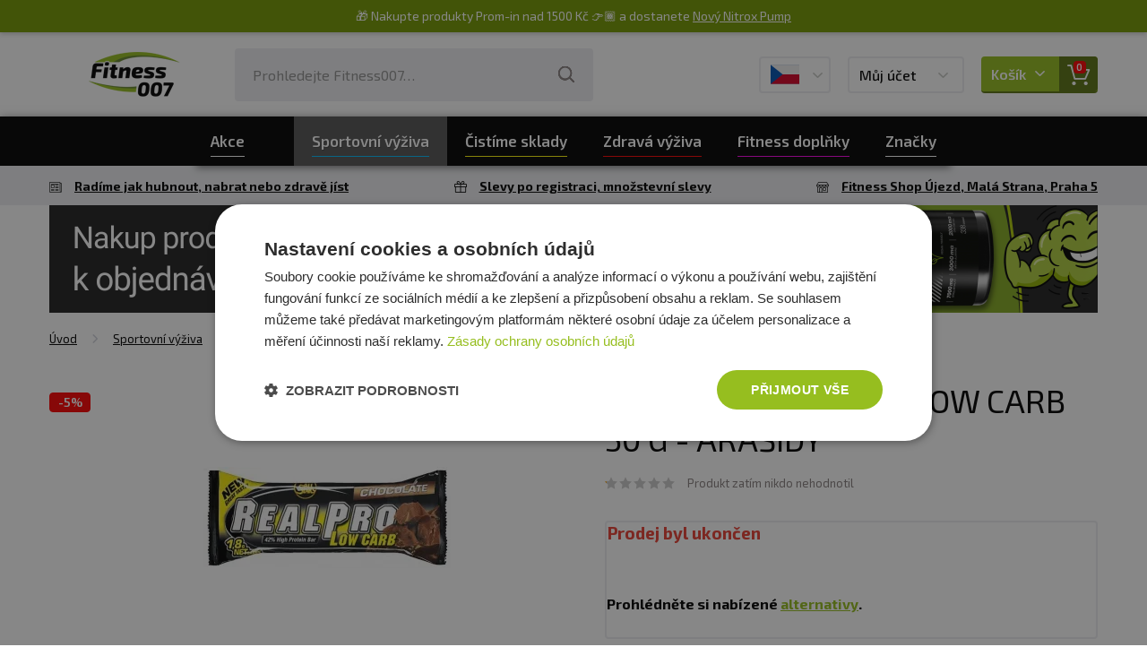

--- FILE ---
content_type: text/html; charset=utf-8
request_url: https://www.fitness007.cz/all-stars-real-pro-low-carb-50-g-arasidy/
body_size: 20482
content:
<?xml version="1.0" encoding="utf-8"?>
<!DOCTYPE html>
<!--[if IE 7 ]>    <html lang="cs" class="ie7"> <![endif]-->
<!--[if IE 8 ]>    <html lang="cs" class="ie8"> <![endif]-->
<!--[if IE 9 ]>    <html lang="cs" class="ie9"> <![endif]-->
<!--[if (gt IE 9)|!(IE)]><!--> <html lang="cs"> <!--<![endif]-->
<head>
	<meta http-equiv="Content-Type" content="text/html; charset=utf-8" />
	<meta http-equiv="Content-Language" content="cs" />
	<meta http-equiv="imagetoolbar" content="no" />
			<meta name="Description" content="proteinove tycinky" />
				<meta name="Keywords" content="All Stars Real Pro Low Carb 50 g" />
		<meta name="Author" content="ShopSys.cz - profesionální internetové obchody" />
	<meta name="robots" content="index,follow" />
	<meta name="Rating" content="general" />
	<meta name="SKYPE_TOOLBAR" content="SKYPE_TOOLBAR_PARSER_COMPATIBLE" />
	<meta name="viewport" content="width=device-width, initial-scale=1">
	<meta name="google-site-verification" content="QXalYrWZUrye9KDWNfa-pBdyIP7rWbbDiIi63sHkfP8" />
				<link rel="image_src" type="image/jpeg" href="https://fitness007cz.vshcdn.net/galerie/1_6728/all-stars-real-pro-low-carb-50-g-arasidy-default.jpg" />
	
	<script>
		window.dataLayer = [];
	</script>


	<script type="text/javascript">
        window.dataLayer.push({"event":"page_ready","language":"cs","currency":"CZK","page":{"type":"product"},"user":{"id":"","email":""},"random_string":"Hyf1IIqNp70xGXG"});
        window.dataLayer.push({"event":"ec.product_view","ecommerce":{"currency":"CZK","value":50.89,"valueWithTax":57,"products":[{"id":"2583","name":"All Stars Real Pro Low Carb 50 g - ara\u0161\u00eddy","price":50.89,"tax":6.11,"priceWithTax":57,"brand":"All Stars","imageUrl":"https:\/\/fitness007cz.vshcdn.net\/galerie\/1_6728\/all-stars-real-pro-low-carb-50-g-arasidy-original.jpg","url":"https:\/\/www.fitness007.cz\/all-stars-real-pro-low-carb-50-g-arasidy\/","categories":["Sportovn\u00ed v\u00fd\u017eiva","Ty\u010dinky, su\u0161enky","Proteinov\u00e9 ty\u010dinky"],"variant":"ara\u0161\u00eddy","availability":"Moment\u00e1ln\u011b nedostupn\u00e9","quantity":1,"description":"<p>All Stars Real Pro Low Carb 50 g - vysoce hodnotn\u00e1 proteinov\u00e1 ty\u010dinka obsahuj\u00edc\u00ed 42% b\u00edlkovin. Jedna ty\u010dinka obsahuje 21g proteinu a pouh\u00fdch 1,8g cukru!<\/p>\r\n","listIndex":0}]},"_clear":true});
        
	</script>

	<script src="https://apis.google.com/js/api:client.js"></script>
	<script>
		var reCaptchaSiteKey = "6Le6eLoUAAAAABcNxUoD6O-2_KSLaiBOVhS6X_tb";

        var userLogged = false;

        
			SS5 = window.SS5 || {};
			SS5.basket = SS5.basket || {};
        

		SS5.basket.isBasketWithVoucher = false;
	</script>

		
	

	<link rel="stylesheet" type="text/css" href="https://www.fitness007.cz/style_1_0_1768823955.css" media="screen, projection" />
	<link rel="stylesheet" type="text/css" href="https://www.fitness007.cz/style_1_1768823955.css" media="screen, projection" />
	<link rel="alternate" type="application/rss+xml" title="RSS" href="https://www.fitness007.cz/db/xml/rss_1.xml" />
	<link rel="shortcut icon" href="/favicon.ico" type="image/x-icon">
	<link rel="apple-touch-icon" sizes="180x180" href="https://www.fitness007.cz/img/design/favicons/apple-touch-icon.png">
	<link rel="icon" type="image/png" sizes="32x32" href="https://www.fitness007.cz/img/design/favicons/favicon-32x32.png">
	<link rel="icon" type="image/png" sizes="16x16" href="https://www.fitness007.cz/img/design/favicons/favicon-16x16.png">
	<link rel="manifest" href="https://www.fitness007.cz/img/design/favicons/site.webmanifest">
	<link rel="mask-icon" href="https://www.fitness007.cz/img/design/favicons/safari-pinned-tab.svg" color="#5bbad5">
	<meta name="msapplication-TileColor" content="#da532c">
	<meta name="msapplication-TileImage" content="https://www.fitness007.cz/img/design/favicons/mstile-144x144.png">
	<meta name="msapplication-config" content="https://www.fitness007.cz/img/design/favicons/browserconfig.xml">
	<meta name="theme-color" content="#ffffff">
	<!--[if lte IE 8 ]>
		<script src="https://www.fitness007.cz/scripts/iefix.min.js"></script>
	<![endif]-->

	
    		<script async src="https://scripts.luigisbox.tech/LBX-486723.js"></script>
	
	<script type="text/javascript" src="https://www.fitness007.cz/script_1_0_1768823949.js"></script>

	
	<title>All Stars Real Pro Low Carb 50 g - arašídy  | Fitness007.cz</title>

	<!-- Uzivatelske skripty -->
	
	
    
    
</head>
	<body
		data-currency-round-with-vat="2"
		data-currency-round-without-vat="0"
		data-currency-shortcut="Kč"
		data-currency-before="0"
>
	<a name="top"></a>
	
	<!-- Google Tag Manager -->
            
        <noscript>
            <iframe src="//sgtm.fitness007.cz/ns.html?id=GTM-P3ZSBNG"
                    height="0" width="0" style="display:none;visibility:hidden">
            </iframe>
        </noscript>
        <script>(function(w,d,s,l,i){w[l]=w[l]||[];w[l].push({'gtm.start':
                new Date().getTime(),event:'gtm.js'});var f=d.getElementsByTagName(s)[0],
                j=d.createElement(s),dl=l!='dataLayer'?'&l='+l:'';j.async=true;j.src=
                '//sgtm.fitness007.cz/gtm.js?id='+i+dl;f.parentNode.insertBefore(j,f);
            })(window,document,'script','dataLayer','GTM-P3ZSBNG');
        </script>
        
    	<!-- End Google Tag Manager -->





<div class="web__line web__line-white">
	<div class="web__container">
		<header class="header">
			<div class="header__logo">
				<div class="header__logo__in">
					<a href="https://www.fitness007.cz/" class="logo">
						<img class="image" src="https://www.fitness007.cz/img/design/logo.png?v=07-2023" alt="Fitness007.cz - Vše pro fitness ">
					</a>
				</div>
			</div>

							<div class="header__search">
	<div class="header__search__in">
		
<div id="search">
	<div class="search">
		
		<form name="search-form" action="https://www.fitness007.cz/hledani/" method="get" class="search__form">
			<div class="search__form__in">
				<input type="text" size="15" name="query" class="search__input input has_blur_focus_text" id="search_phrase" onfocus="if(this.value=='Prohledejte Fitness007&hellip;')this.value='';" onblur="if(this.value=='')this.value='Prohledejte Fitness007&hellip;';" value="Prohledejte Fitness007&hellip;" /><input type="hidden" class="blur_focus_text" value="Prohledejte Fitness007&hellip;" />

				<button type="submit" class="search__button">
					<i class="svg svg-search"></i>
				</button>
			</div>
		</form>

					<div class="links display-none">
				&raquo; &nbsp;<a href="https://www.fitness007.cz/hledani/" title="Rozšířené hledání">Rozšířené hledání</a>			</div>
		
					<div id="naseptavac" class="search-hint wrap-gradient-border">
				<div class="search-hint__in wrap-gradient-border__in">
					<div class="search-hint__left">
						<div class="departments search-hint__title">Kategorie</div>
						<ul class="departments search-hint__list"></ul>
						<div class="marks search-hint__title">Výrobci</div>
						<ul class="marks search-hint__list"></ul>
						<div class="news search-hint__title">Náš blog</div>
						<ul class="news search-hint__list"></ul>
					</div>
					<div class="search-hint__right">
						<div class="products search-hint__title">Produkty</div>
						<ul class="products search-hint__list search-hint__list--products"></ul>
					</div>
					<div class="search-hint__action js-show-all-results-link">
						<a href="#" class="button">Zobrazit všechny výsledky <span class="js-productsSearchCount"></span></a>
					</div>
				</div>
			</div>
			</div>
</div>	</div>
</div>
<div class="header__lang">
	<div class="header__lang__in">
			<div class="js-langChooser-hover">
		<div class="box-dropdown box-dropdown--lang display-none-tab">
			<div class="box-dropdown__text">
									<img src="https://www.fitness007.cz/img/design/flag-cz.png" alt="Fitness007.cz"/>
											</div>
			<div class="box-dropdown__icon"><i class="svg svg-arrow-down"></i></div>
		</div>

		<div class="wrap-gradient-border wrap-gradient-border--top-right-arrow window-popup window-popup--lang-chooser js-langButtonPopup">
			<div class="wrap-gradient-border__in">
				<div class="list-languages">
											<a href="https://www.fitness007.cz/" class="list-languages__item">
							<div class="list-languages__item__flag">
																	<img src="https://www.fitness007.cz/img/design/flag-cz.png" alt="Fitness007.cz"/>
															</div>
							<div class="list-languages__item__title">
																	Fitness007.cz
															</div>
						</a>
											<a href="https://www.fitness007.sk/" class="list-languages__item">
							<div class="list-languages__item__flag">
																	<img src="https://www.fitness007.cz/img/design/flag-sk.png" alt="Fitness007.sk"/>
															</div>
							<div class="list-languages__item__title">
																	Fitness007.sk
															</div>
						</a>
									</div>
			</div>
		</div>
	</div>
	<div class="box-dropdown box-dropdown--lang display-block-tab display-none js-langChooser-click">
		<div class="box-dropdown__icon">
							<img src="https://www.fitness007.cz/img/design/flag-cz.png" alt="Fitness007.cz"/>
								</div>
	</div>
	</div>
</div>

<div class="header__user">
	<div class="header__user__in">
			<div class="js-userLogin-hover">
		<div class="box-dropdown box-dropdown--user display-none-tab">
			<div class="box-dropdown__text">
									Můj účet
							</div>
			<div class="box-dropdown__icon"><i class="svg svg-arrow-down"></i></div>
		</div>

			<div class="wrap-gradient-border wrap-gradient-border--top-right-arrow window-popup window-popup--user-section js-userButtonPopup">
		<div class="wrap-gradient-border__in">
			<div class="window-popup__title">Přihlášení</div>
			<div class="window-popup__close js-window-popup-close"><i class="svg svg-plus"></i></div>

			<div class="window-popup__content">
				<form name="login" action="" method="post"><input type="hidden" value="login" name="form_name" />
										<fieldset>
						<div class="form-line form-line--no-padding form-line--no-margin fs0 lh0">
							<div class="form-group--text-field mb10">
								<input type="text" size="15" name="username" class="form-group__input form-group__input--full-width input-adaptive" id="user_popup_email" />
								<label class="input-adaptive__label" for="user_popup_email">
																			E-mail
																	</label>
							</div>
							<div class="form-group--text-field mb10">
								<input type="password" size="15" name="password" class="form-group__input form-group__input--full-width input-adaptive" id="user_popup_password"    />
								<label class="input-adaptive__label" for="user_popup_password">
									Heslo
								</label>
							</div>
						</div>
					</fieldset>
					<fieldset>
						<div class="form-line form-line--no-margin pr0">
							<input type="submit" value="Přihlásit se" name="poslat" class="button full-width" />
						</div>
					</fieldset>
				</form>
				<div class="mt10">
					<button type="button" class="btn btn--outline btn--facebook js-facebookLogin">
						<i class="icon icon-facebook"></i>
						Přihlášení přes Facebook
					</button>
				</div>
				<div>
					<button type="button" class="btn btn--outline btn--google" id="js-googleLoginPopUp">
						<i class="icon icon-google"></i>
						Přihlášení přes Google
					</button>
				</div>
			</div>

			<div class="window-popup__footer">
				<div class="window-popup__footer__line">Zapomněli jste heslo? <a href="https://www.fitness007.cz/zaslani-hesla/" title="Poslat nové" class="window-popup__footer__link">Poslat nové</a></div>
				<div class="window-popup__footer__line">Nemáte účet? <a href="https://www.fitness007.cz/registrace/" title="Registrujte se" class="window-popup__footer__link">Registrujte se</a>.</div>
			</div>
		</div>
	</div>
	</div>

	<div class="box-dropdown box-dropdown--user display-block-tab display-none js-userLogin-click">
		<div class="box-dropdown__text">Můj účet</div>
		<div class="box-dropdown__icon"><i class="svg svg-user"></i></div>
	</div>
	</div>
</div>

<div class="header__basket">
	<div class="header__basket__in js-basket-wrap">
		

	
<a href="https://www.fitness007.cz/kosik/" title="Do košíku" class="box-dropdown box-dropdown--basket js-basketDropdown">	<div class="box-dropdown__text">
		Košík
		<i class="svg svg-arrow-down"></i>
	</div>

	<div class="box-dropdown__icon">
		<i class="svg svg-basket"></i>
		<div class="box-dropdown__icon__badge">0</div>
	</div>
</a>
	</div>
</div>

<div class="header__menu toggle-nav js-toggleMobileNavigation">
	<div class="header__menu__in">
		<i class="svg svg-menu"></i>
		<i class="svg svg-cancel"></i>
		Menu
	</div>
</div>					</header>
	</div>
</div>
			<div class="web__line web__line--navigation">
			
<nav class="navigation__wrap desktop-only js-navigation"><ul class="navigation js-navigation-list"><li class="navigation__item  js-showSubcategoriesItem"><a href="https://www.fitness007.cz/akce/" title="" class="navigation__item__in"><span class="navigation__item__in__text">Akce</span></a><div class="navigation__item__button js-showSubcategoriesButton" data-category-id="0"><i class="svg svg-arrow-left"></i></div><div class="navigation__item__subcategory__wrap"><ul class="navigation__item__subcategory js-subcategories" data-main-category-id="0"><li class="navigation__item__subcategory__item"><a href="https://www.fitness007.cz/akce/" title="" class="navigation__item__subcategory__link"><span class="navigation__item__subcategory__image"><img src="/img/blank.gif" data-src="https://fitness007cz.vshcdn.net/img/flags_images/1.png" alt="obrázek" title="obrázek"  width="40" height="40" class="lazy"  /></span><span class="navigation__item__subcategory__name">Akce</span></a></li><li class="navigation__item__subcategory__item"><a href="https://www.fitness007.cz/novinky-2/" title="" class="navigation__item__subcategory__link"><span class="navigation__item__subcategory__image"><img src="/img/blank.gif" data-src="https://fitness007cz.vshcdn.net/img/flags_images/3.png" alt="obrázek" title="obrázek"  width="40" height="40" class="lazy"  /></span><span class="navigation__item__subcategory__name">Novinky</span></a></li><li class="navigation__item__subcategory__item"><a href="https://www.fitness007.cz/top-30-produktu-2/" title="" class="navigation__item__subcategory__link"><span class="navigation__item__subcategory__image"><img src="/img/blank.gif" data-src="https://fitness007cz.vshcdn.net/img/flags_images/6.png" alt="obrázek" title="obrázek"  width="40" height="40" class="lazy"  /></span><span class="navigation__item__subcategory__name">TOP 30 produktů</span></a></li><li class="navigation__item__subcategory__item"><a href="https://www.fitness007.cz/vyprodej/" title="" class="navigation__item__subcategory__link"><span class="navigation__item__subcategory__image"><img src="/img/blank.gif" data-src="https://fitness007cz.vshcdn.net/img/flags_images/7.png" alt="obrázek" title="obrázek"  width="40" height="40" class="lazy"  /></span><span class="navigation__item__subcategory__name">Výprodej</span></a></li><li class="navigation__item__subcategory__item"><a href="https://www.fitness007.cz/cistime-sklady/" title="Zde na vás čeká mega výprodej! Široký sortiment výživových doplňků, zdravých pochoutek, stylového sportovního oblečení i praktických pomůcek pro trénink. Teď je ten pravý okamžik spojit příjemné s užitečným – objednejte své oblíbené produkty za nízké ceny" class="navigation__item__subcategory__link"><span class="navigation__item__subcategory__image"><img src="/img/blank.gif" data-src="https://fitness007cz.vshcdn.net/img/flags_images/28.png" alt="Zde na vás čeká mega výprodej! Široký sortiment výživových doplňků, zdravých pochoutek, stylového sportovního oblečení i praktických pomůcek pro trénink. Teď je ten pravý okamžik spojit příjemné s užitečným – objednejte své oblíbené produkty za nízké ceny" title="Zde na vás čeká mega výprodej! Široký sortiment výživových doplňků, zdravých pochoutek, stylového sportovního oblečení i praktických pomůcek pro trénink. Teď je ten pravý okamžik spojit příjemné s užitečným – objednejte své oblíbené produkty za nízké ceny"  width="33" height="40" class="lazy"  /></span><span class="navigation__item__subcategory__name">ČISTÍME SKLADY</span></a></li></ul></div></li><li class="navigation__item navigation__item--1 navigation__item--current js-showSubcategoriesItem"><a href="https://www.fitness007.cz/sportovni-vyziva/" title="Sportovní výživa" class="navigation__item__in js-showSubcategoriesLine" rel="474"><span class="navigation__item__in__text">Sportovní výživa</span></a><div class="navigation__item__button js-showSubcategoriesButton" data-category-id="474"><i class="svg svg-arrow-left"></i></div><div class="navigation__item__subcategory__wrap"><ul class="navigation__item__subcategory js-subcategories" data-main-category-id='474'><li class="navigation__item__subcategory__item"><a href="https://www.fitness007.cz/proteiny/" title="Proteiny" class="navigation__item__subcategory__link" rel="351"><span class="navigation__item__subcategory__image"><img src="/img/blank.gif" data-src="https://fitness007cz.vshcdn.net/img/categories/351.png" alt="Proteiny" title="Proteiny"  width="25" height="40" class="lazy"  /></span><span class="navigation__item__subcategory__name">Proteiny</span></a><span class="navigation__item__subcategory__button js-sidelevel-open" data-sidelevel=".js-sidelevel-menu-351"><i class="svg svg-arrow-left"></i></span><div class="navigation__sidelevel js-sidelevel-menu js-sidelevel-menu-351 display-none"><a class="navigation__sidelevel__back js-sidelevel-close"><i class="svg svg-arrow-left"></i>Zpět</a><div class="navigation__sidelevel__header"><div class="navigation__sidelevel__header__title">Proteiny</div><a class="navigation__sidelevel__header__more">Zobrazit vše</a></div><ul class="navigation__sidelevel__list"><li class="navigation__sidelevel__list__item"><a href="https://www.fitness007.cz/proteiny/100-syrovatkove-whey-proteiny/" title="100% syrovátkové (whey) proteiny" class="navigation__sidelevel__list__item__link" rel="383"><span class="navigation__item__subcategory__image"><img src="/img/blank.gif" data-src="https://fitness007cz.vshcdn.net/img/categories/383.png" alt="100% syrovátkové (whey) proteiny" title="100% syrovátkové (whey) proteiny"  width="25" height="40" class="lazy"  /></span><span  class="navigation__sidelevel__list__item__link__title">100% syrovátkové (whey) proteiny</span></a></li><li class="navigation__sidelevel__list__item"><a href="https://www.fitness007.cz/proteiny/syrovatkove-izolaty/" title="Syrovátkové izoláty" class="navigation__sidelevel__list__item__link" rel="573"><span class="navigation__item__subcategory__image"><img src="/img/blank.gif" data-src="https://fitness007cz.vshcdn.net/img/categories/573.png" alt="Syrovátkové izoláty" title="Syrovátkové izoláty"  width="28" height="40" class="lazy"  /></span><span  class="navigation__sidelevel__list__item__link__title">Syrovátkové izoláty</span></a></li><li class="navigation__sidelevel__list__item"><a href="https://www.fitness007.cz/proteiny/syrovatkove-hydrolyzaty/" title="Syrovátkové hydrolyzáty" class="navigation__sidelevel__list__item__link" rel="574"><span class="navigation__item__subcategory__image"><img src="/img/blank.gif" data-src="https://fitness007cz.vshcdn.net/img/categories/574.png" alt="Syrovátkové hydrolyzáty" title="Syrovátkové hydrolyzáty"  width="32" height="40" class="lazy"  /></span><span  class="navigation__sidelevel__list__item__link__title">Syrovátkové hydrolyzáty</span></a></li><li class="navigation__sidelevel__list__item"><a href="https://www.fitness007.cz/proteiny/viceslozkove-proteiny/" title="Vícesložkové proteiny" class="navigation__sidelevel__list__item__link" rel="385"><span class="navigation__item__subcategory__image"><img src="/img/blank.gif" data-src="https://fitness007cz.vshcdn.net/img/categories/385.png" alt="Vícesložkové proteiny" title="Vícesložkové proteiny"  width="26" height="40" class="lazy"  /></span><span  class="navigation__sidelevel__list__item__link__title">Vícesložkové proteiny</span></a></li><li class="navigation__sidelevel__list__item"><a href="https://www.fitness007.cz/proteiny/vajecne-proteiny/" title="Vaječné proteiny" class="navigation__sidelevel__list__item__link" rel="527"><span class="navigation__item__subcategory__image"><img src="/img/blank.gif" data-src="https://fitness007cz.vshcdn.net/img/categories/527.png" alt="Vaječné proteiny" title="Vaječné proteiny"  width="20" height="40" class="lazy"  /></span><span  class="navigation__sidelevel__list__item__link__title">Vaječné proteiny</span></a></li><li class="navigation__sidelevel__list__item"><a href="https://www.fitness007.cz/proteiny/rostlinne-proteiny-vegan-protein/" title="Rostlinné proteiny / Vegan protein" class="navigation__sidelevel__list__item__link" rel="462"><span class="navigation__item__subcategory__image"><img src="/img/blank.gif" data-src="https://fitness007cz.vshcdn.net/img/categories/462.png" alt="Rostlinné proteiny / Vegan protein" title="Rostlinné proteiny / Vegan protein"  width="40" height="40" class="lazy"  /></span><span  class="navigation__sidelevel__list__item__link__title">Rostlinné proteiny / Vegan protein</span></a></li><li class="navigation__sidelevel__list__item"><a href="https://www.fitness007.cz/proteiny/kaseinove-nocni-proteiny/" title="Kaseinové (noční) proteiny" class="navigation__sidelevel__list__item__link" rel="386"><span class="navigation__item__subcategory__image"><img src="/img/blank.gif" data-src="https://fitness007cz.vshcdn.net/img/categories/386.png" alt="Kaseinové (noční) proteiny" title="Kaseinové (noční) proteiny"  width="29" height="40" class="lazy"  /></span><span  class="navigation__sidelevel__list__item__link__title">Kaseinové (noční) proteiny</span></a></li><li class="navigation__sidelevel__list__item"><a href="https://www.fitness007.cz/proteiny/proteiny-bez-laktozy/" title="Proteiny bez laktózy" class="navigation__sidelevel__list__item__link" rel="631"><span class="navigation__item__subcategory__image"><img src="/img/blank.gif" data-src="https://fitness007cz.vshcdn.net/img/categories/631.png" alt="Proteiny bez laktózy" title="Proteiny bez laktózy"  width="28" height="40" class="lazy"  /></span><span  class="navigation__sidelevel__list__item__link__title">Proteiny bez laktózy</span></a></li><li class="navigation__sidelevel__list__item"><a href="https://www.fitness007.cz/proteiny/100-prirodni-proteiny/" title="100% přírodní proteiny" class="navigation__sidelevel__list__item__link" rel="630"><span class="navigation__item__subcategory__image"><img src="/img/blank.gif" data-src="https://fitness007cz.vshcdn.net/img/categories/630.png" alt="100% přírodní proteiny" title="100% přírodní proteiny"  width="40" height="32" class="lazy"  /></span><span  class="navigation__sidelevel__list__item__link__title">100% přírodní proteiny</span></a></li><li class="navigation__sidelevel__list__item"><a href="https://www.fitness007.cz/proteiny/proteiny-do-65-bilkovin/" title="Proteiny do 65 % bílkovin" class="navigation__sidelevel__list__item__link" rel="322"><span class="navigation__item__subcategory__image"><img src="/img/blank.gif" data-src="https://fitness007cz.vshcdn.net/img/categories/322.png" alt="Proteiny do 65 % bílkovin" title="Proteiny do 65 % bílkovin"  width="40" height="40" class="lazy"  /></span><span  class="navigation__sidelevel__list__item__link__title">Proteiny do 65 % bílkovin</span></a></li><li class="navigation__sidelevel__list__item"><a href="https://www.fitness007.cz/sportovni-vyziva/proteiny/proteiny-66-80-bilkovin/" title="Proteiny 66-80 % bílkovin" class="navigation__sidelevel__list__item__link" rel="323"><span class="navigation__item__subcategory__image"><img src="/img/blank.gif" data-src="https://fitness007cz.vshcdn.net/img/categories/323.png" alt="Proteiny 66-80 % bílkovin" title="Proteiny 66-80 % bílkovin"  width="40" height="40" class="lazy"  /></span><span  class="navigation__sidelevel__list__item__link__title">Proteiny 66-80 % bílkovin</span></a></li><li class="navigation__sidelevel__list__item"><a href="https://www.fitness007.cz/proteiny/proteiny-81-a-vice-bilkovin/" title="Proteiny 81 % a více bílkovin" class="navigation__sidelevel__list__item__link" rel="324"><span class="navigation__item__subcategory__image"><img src="/img/blank.gif" data-src="https://fitness007cz.vshcdn.net/img/categories/324.png" alt="Proteiny 81 % a více bílkovin" title="Proteiny 81 % a více bílkovin"  width="40" height="40" class="lazy"  /></span><span  class="navigation__sidelevel__list__item__link__title">Proteiny 81 % a více bílkovin</span></a></li><li class="navigation__sidelevel__list__item"><a href="https://www.fitness007.cz/proteiny/hovezi-beef-proteiny/" title="Hovězí proteiny" class="navigation__sidelevel__list__item__link" rel="451"><span class="navigation__item__subcategory__image"><img src="/img/blank.gif" data-src="https://fitness007cz.vshcdn.net/img/categories/451.png" alt="Hovězí proteiny" title="Hovězí proteiny"  width="28" height="40" class="lazy"  /></span><span  class="navigation__sidelevel__list__item__link__title">Hovězí proteiny</span></a></li><li class="navigation__sidelevel__list__item"><a href="https://www.fitness007.cz/proteiny/proteinove-napoje/" title="Proteinové nápoje" class="navigation__sidelevel__list__item__link" rel="388"><span class="navigation__item__subcategory__image"><img src="/img/blank.gif" data-src="https://fitness007cz.vshcdn.net/img/categories/388.png" alt="Proteinové nápoje" title="Proteinové nápoje"  width="16" height="40" class="lazy"  /></span><span  class="navigation__sidelevel__list__item__link__title">Proteinové nápoje</span></a></li></ul></div></li><li class="navigation__item__subcategory__item"><a href="https://www.fitness007.cz/sportovni-vyziva/tycinky-susenky/" title="Tyčinky, sušenky" class="navigation__item__subcategory__link" rel="360"><span class="navigation__item__subcategory__image"><img src="/img/blank.gif" data-src="https://fitness007cz.vshcdn.net/img/categories/360.png" alt="Tyčinky, sušenky" title="Tyčinky, sušenky"  width="40" height="16" class="lazy"  /></span><span class="navigation__item__subcategory__name">Tyčinky, sušenky</span></a><span class="navigation__item__subcategory__button js-sidelevel-open" data-sidelevel=".js-sidelevel-menu-360"><i class="svg svg-arrow-left"></i></span><div class="navigation__sidelevel js-sidelevel-menu js-sidelevel-menu-360 display-none"><a class="navigation__sidelevel__back js-sidelevel-close"><i class="svg svg-arrow-left"></i>Zpět</a><div class="navigation__sidelevel__header"><div class="navigation__sidelevel__header__title">Tyčinky, sušenky</div><a class="navigation__sidelevel__header__more">Zobrazit vše</a></div><ul class="navigation__sidelevel__list"><li class="navigation__sidelevel__list__item"><a href="https://www.fitness007.cz/sportovni-vyziva/tycinky-susenky/proteinove-tycinky/" title="Proteinové tyčinky" class="navigation__sidelevel__list__item__link" rel="341"><span class="navigation__item__subcategory__image"><img src="/img/blank.gif" data-src="https://fitness007cz.vshcdn.net/img/categories/341.png" alt="Proteinové tyčinky" title="Proteinové tyčinky"  width="40" height="40" class="lazy"  /></span><span  class="navigation__sidelevel__list__item__link__title">Proteinové tyčinky</span></a></li><li class="navigation__sidelevel__list__item"><a href="https://www.fitness007.cz/sportovni-vyziva/tycinky-susenky/energeticke-tycinky/" title="Energetické tyčinky" class="navigation__sidelevel__list__item__link" rel="342"><span class="navigation__item__subcategory__image"><img src="/img/blank.gif" data-src="https://fitness007cz.vshcdn.net/img/categories/342.png" alt="Energetické tyčinky" title="Energetické tyčinky"  width="40" height="19" class="lazy"  /></span><span  class="navigation__sidelevel__list__item__link__title">Energetické tyčinky</span></a></li><li class="navigation__sidelevel__list__item"><a href="https://www.fitness007.cz/sportovni-vyziva/tycinky-susenky/proteinove-cookies/" title="Proteinové cookies" class="navigation__sidelevel__list__item__link" rel="524"><span class="navigation__item__subcategory__image"><img src="/img/blank.gif" data-src="https://fitness007cz.vshcdn.net/img/categories/524.png" alt="Proteinové cookies" title="Proteinové cookies"  width="40" height="31" class="lazy"  /></span><span  class="navigation__sidelevel__list__item__link__title">Proteinové cookies</span></a></li><li class="navigation__sidelevel__list__item"><a href="https://www.fitness007.cz/sportovni-vyziva/tycinky-susenky/veganske-proteinove-tycinky-a-cookiesky/" title="Veganské proteinové tyčinky a cookiesky" class="navigation__sidelevel__list__item__link" rel="587"><span class="navigation__item__subcategory__image"><img src="/img/blank.gif" data-src="https://fitness007cz.vshcdn.net/img/categories/587.png" alt="Veganské proteinové tyčinky a cookiesky " title="Veganské proteinové tyčinky a cookiesky "  width="40" height="40" class="lazy"  /></span><span  class="navigation__sidelevel__list__item__link__title">Veganské proteinové tyčinky a cookiesky </span></a></li><li class="navigation__sidelevel__list__item"><a href="https://www.fitness007.cz/sportovni-vyziva/tycinky-susenky/proteinove-snacky/" title="Proteinové snacky" class="navigation__sidelevel__list__item__link" rel="468"><span class="navigation__item__subcategory__image"><img src="/img/blank.gif" data-src="https://fitness007cz.vshcdn.net/img/categories/468.png" alt="Proteinové snacky " title="Proteinové snacky "  width="36" height="40" class="lazy"  /></span><span  class="navigation__sidelevel__list__item__link__title">Proteinové snacky </span></a></li></ul></div></li><li class="navigation__item__subcategory__item"><a href="https://www.fitness007.cz/anabolizery-a-no-doplnky/" title="Anabolizéry a NO doplňky" class="navigation__item__subcategory__link" rel="392"><span class="navigation__item__subcategory__image"><img src="/img/blank.gif" data-src="https://fitness007cz.vshcdn.net/img/categories/392.png" alt="Anabolizéry a NO doplňky" title="Anabolizéry a NO doplňky"  width="40" height="40" class="lazy"  /></span><span class="navigation__item__subcategory__name">Anabolizéry a NO doplňky</span></a><span class="navigation__item__subcategory__button js-sidelevel-open" data-sidelevel=".js-sidelevel-menu-392"><i class="svg svg-arrow-left"></i></span><div class="navigation__sidelevel js-sidelevel-menu js-sidelevel-menu-392 display-none"><a class="navigation__sidelevel__back js-sidelevel-close"><i class="svg svg-arrow-left"></i>Zpět</a><div class="navigation__sidelevel__header"><div class="navigation__sidelevel__header__title">Anabolizéry a NO doplňky</div><a class="navigation__sidelevel__header__more">Zobrazit vše</a></div><ul class="navigation__sidelevel__list"><li class="navigation__sidelevel__list__item"><a href="https://www.fitness007.cz/anabolizery-a-no-doplnky/anabolizery-pred-treninkem/" title="Anabolizéry před tréninkem" class="navigation__sidelevel__list__item__link" rel="389"><span class="navigation__item__subcategory__image"><img src="/img/blank.gif" data-src="https://fitness007cz.vshcdn.net/img/categories/389.jpg" alt="Anabolizéry před tréninkem" title="Anabolizéry před tréninkem"  width="35" height="40" class="lazy"  /></span><span  class="navigation__sidelevel__list__item__link__title">Anabolizéry před tréninkem</span></a></li><li class="navigation__sidelevel__list__item"><a href="https://www.fitness007.cz/anabolizery-a-no-doplnky/anabolizery-behem-treninku/" title="Anabolizéry během tréninku" class="navigation__sidelevel__list__item__link" rel="693"><span class="navigation__item__subcategory__image"><img src="/img/blank.gif" data-src="https://fitness007cz.vshcdn.net/img/categories/693.png" alt="Anabolizéry během tréninku" title="Anabolizéry během tréninku"  width="24" height="40" class="lazy"  /></span><span  class="navigation__sidelevel__list__item__link__title">Anabolizéry během tréninku</span></a></li><li class="navigation__sidelevel__list__item"><a href="https://www.fitness007.cz/anabolizery-a-no-doplnky/anabolizery-po-treninku/" title="Anabolizéry po tréninku" class="navigation__sidelevel__list__item__link" rel="390"><span class="navigation__item__subcategory__image"><img src="/img/blank.gif" data-src="https://fitness007cz.vshcdn.net/img/categories/390.jpg" alt="Anabolizéry po tréninku" title="Anabolizéry po tréninku"  width="30" height="40" class="lazy"  /></span><span  class="navigation__sidelevel__list__item__link__title">Anabolizéry po tréninku</span></a></li><li class="navigation__sidelevel__list__item"><a href="https://www.fitness007.cz/anabolizery-a-no-doplnky/nitrix-oxide/" title="Nitrix Oxide" class="navigation__sidelevel__list__item__link" rel="338"><span class="navigation__item__subcategory__image"><img src="/img/blank.gif" data-src="https://fitness007cz.vshcdn.net/img/categories/338.jpg" alt="Nitrix Oxide" title="Nitrix Oxide"  width="24" height="40" class="lazy"  /></span><span  class="navigation__sidelevel__list__item__link__title">Nitrix Oxide</span></a></li><li class="navigation__sidelevel__list__item"><a href="https://www.fitness007.cz/anabolizery-a-no-doplnky/stimulanty-testosteronu/" title="Stimulanty testosteronu" class="navigation__sidelevel__list__item__link" rel="339"><span class="navigation__item__subcategory__image"><img src="/img/blank.gif" data-src="https://fitness007cz.vshcdn.net/img/categories/339.png" alt="Stimulanty testosteronu" title="Stimulanty testosteronu"  width="20" height="40" class="lazy"  /></span><span  class="navigation__sidelevel__list__item__link__title">Stimulanty testosteronu</span></a></li><li class="navigation__sidelevel__list__item"><a href="https://www.fitness007.cz/anabolizery-a-no-doplnky/formule-vse-v-jednom/" title="Formule vše v jednom" class="navigation__sidelevel__list__item__link" rel="391"><span class="navigation__item__subcategory__image"><img src="/img/blank.gif" data-src="https://fitness007cz.vshcdn.net/img/categories/391.jpg" alt="Formule vše v jednom" title="Formule vše v jednom"  width="27" height="40" class="lazy"  /></span><span  class="navigation__sidelevel__list__item__link__title">Formule vše v jednom</span></a></li><li class="navigation__sidelevel__list__item"><a href="https://www.fitness007.cz/anabolizery-a-no-doplnky/hmb/" title="HMB" class="navigation__sidelevel__list__item__link" rel="494"><span class="navigation__item__subcategory__image"><img src="/img/blank.gif" data-src="https://fitness007cz.vshcdn.net/img/categories/494.png" alt="HMB" title="HMB"  width="19" height="40" class="lazy"  /></span><span  class="navigation__sidelevel__list__item__link__title">HMB</span></a></li></ul></div></li><li class="navigation__item__subcategory__item"><a href="https://www.fitness007.cz/aminokyseliny/" title="Aminokyseliny" class="navigation__item__subcategory__link" rel="354"><span class="navigation__item__subcategory__image"><img src="/img/blank.gif" data-src="https://fitness007cz.vshcdn.net/img/categories/354.png" alt="Aminokyseliny" title="Aminokyseliny"  width="31" height="40" class="lazy"  /></span><span class="navigation__item__subcategory__name">Aminokyseliny</span></a><span class="navigation__item__subcategory__button js-sidelevel-open" data-sidelevel=".js-sidelevel-menu-354"><i class="svg svg-arrow-left"></i></span><div class="navigation__sidelevel js-sidelevel-menu js-sidelevel-menu-354 display-none"><a class="navigation__sidelevel__back js-sidelevel-close"><i class="svg svg-arrow-left"></i>Zpět</a><div class="navigation__sidelevel__header"><div class="navigation__sidelevel__header__title">Aminokyseliny</div><a class="navigation__sidelevel__header__more">Zobrazit vše</a></div><ul class="navigation__sidelevel__list"><li class="navigation__sidelevel__list__item"><a href="https://www.fitness007.cz/aminokyseliny/bcaa/" title="BCAA" class="navigation__sidelevel__list__item__link" rel="329"><span class="navigation__item__subcategory__image"><img src="/img/blank.gif" data-src="https://fitness007cz.vshcdn.net/img/categories/329.png" alt="BCAA" title="BCAA"  width="31" height="40" class="lazy"  /></span><span  class="navigation__sidelevel__list__item__link__title">BCAA</span></a></li><li class="navigation__sidelevel__list__item"><a href="https://www.fitness007.cz/aminokyseliny/esencialni-aminokyseliny-eaa/" title="Esenciální aminokyseliny (EAA)" class="navigation__sidelevel__list__item__link" rel="533"><span class="navigation__item__subcategory__image"><img src="/img/blank.gif" data-src="https://fitness007cz.vshcdn.net/img/categories/533.png" alt="Esenciální aminokyseliny (EAA)" title="Esenciální aminokyseliny (EAA)"  width="32" height="40" class="lazy"  /></span><span  class="navigation__sidelevel__list__item__link__title">Esenciální aminokyseliny (EAA)</span></a></li><li class="navigation__sidelevel__list__item"><a href="https://www.fitness007.cz/aminokyseliny/glutamin/" title="Glutamin" class="navigation__sidelevel__list__item__link" rel="340"><span class="navigation__item__subcategory__image"><img src="/img/blank.gif" data-src="https://fitness007cz.vshcdn.net/img/categories/340.png" alt="Glutamin " title="Glutamin "  width="24" height="40" class="lazy"  /></span><span  class="navigation__sidelevel__list__item__link__title">Glutamin </span></a></li><li class="navigation__sidelevel__list__item"><a href="https://www.fitness007.cz/aminokyseliny/citrulline-citrulin/" title="Citrulline / Citrulin" class="navigation__sidelevel__list__item__link" rel="532"><span class="navigation__item__subcategory__image"><img src="/img/blank.gif" data-src="https://fitness007cz.vshcdn.net/img/categories/532.png" alt="Citrulline / Citrulin" title="Citrulline / Citrulin"  width="28" height="40" class="lazy"  /></span><span  class="navigation__sidelevel__list__item__link__title">Citrulline / Citrulin</span></a></li><li class="navigation__sidelevel__list__item"><a href="https://www.fitness007.cz/aminokyseliny/beta-alanin/" title="Beta alanin" class="navigation__sidelevel__list__item__link" rel="530"><span class="navigation__item__subcategory__image"><img src="/img/blank.gif" data-src="https://fitness007cz.vshcdn.net/img/categories/530.png" alt="Beta alanin" title="Beta alanin"  width="31" height="40" class="lazy"  /></span><span  class="navigation__sidelevel__list__item__link__title">Beta alanin</span></a></li><li class="navigation__sidelevel__list__item"><a href="https://www.fitness007.cz/aminokyseliny/arginin/" title="Arginin" class="navigation__sidelevel__list__item__link" rel="531"><span class="navigation__item__subcategory__image"><img src="/img/blank.gif" data-src="https://fitness007cz.vshcdn.net/img/categories/531.png" alt="Arginin " title="Arginin "  width="28" height="40" class="lazy"  /></span><span  class="navigation__sidelevel__list__item__link__title">Arginin </span></a></li><li class="navigation__sidelevel__list__item"><a href="https://www.fitness007.cz/aminokyseliny/aminokyseliny-komplexni/" title="Aminokyseliny komplexní" class="navigation__sidelevel__list__item__link" rel="328"><span class="navigation__item__subcategory__image"><img src="/img/blank.gif" data-src="https://fitness007cz.vshcdn.net/img/categories/328.png" alt="Aminokyseliny komplexní" title="Aminokyseliny komplexní"  width="32" height="40" class="lazy"  /></span><span  class="navigation__sidelevel__list__item__link__title">Aminokyseliny komplexní</span></a></li><li class="navigation__sidelevel__list__item"><a href="https://www.fitness007.cz/aminokyseliny/aminokyseliny-jednotlive/" title="Aminokyseliny jednotlivé" class="navigation__sidelevel__list__item__link" rel="330"><span class="navigation__item__subcategory__image"><img src="/img/blank.gif" data-src="https://fitness007cz.vshcdn.net/img/categories/330.jpg" alt="Aminokyseliny jednotlivé" title="Aminokyseliny jednotlivé"  width="26" height="40" class="lazy"  /></span><span  class="navigation__sidelevel__list__item__link__title">Aminokyseliny jednotlivé</span></a></li><li class="navigation__sidelevel__list__item"><a href="https://www.fitness007.cz/aminokyseliny/hovezi-aminokyseliny/" title="Hovězí aminokyseliny" class="navigation__sidelevel__list__item__link" rel="427"><span class="navigation__item__subcategory__image"><img src="/img/blank.gif" data-src="https://fitness007cz.vshcdn.net/img/categories/427.jpg" alt="Hovězí aminokyseliny" title="Hovězí aminokyseliny"  width="23" height="40" class="lazy"  /></span><span  class="navigation__sidelevel__list__item__link__title">Hovězí aminokyseliny</span></a></li></ul></div></li><li class="navigation__item__subcategory__item"><a href="https://www.fitness007.cz/sportovni-vyziva/vitaminy-a-mineraly/" title="Vitamíny a minerály" class="navigation__item__subcategory__link" rel="316"><span class="navigation__item__subcategory__image"><img src="/img/blank.gif" data-src="https://fitness007cz.vshcdn.net/img/categories/316.png" alt="Vitamíny a minerály" title="Vitamíny a minerály"  width="40" height="34" class="lazy"  /></span><span class="navigation__item__subcategory__name">Vitamíny a minerály</span></a><span class="navigation__item__subcategory__button js-sidelevel-open" data-sidelevel=".js-sidelevel-menu-316"><i class="svg svg-arrow-left"></i></span><div class="navigation__sidelevel js-sidelevel-menu js-sidelevel-menu-316 display-none"><a class="navigation__sidelevel__back js-sidelevel-close"><i class="svg svg-arrow-left"></i>Zpět</a><div class="navigation__sidelevel__header"><div class="navigation__sidelevel__header__title">Vitamíny a minerály</div><a class="navigation__sidelevel__header__more">Zobrazit vše</a></div><ul class="navigation__sidelevel__list"><li class="navigation__sidelevel__list__item"><a href="https://www.fitness007.cz/sportovni-vyziva/vitaminy-a-mineraly/multivitamin/" title="Multivitamin" class="navigation__sidelevel__list__item__link" rel="511"><span class="navigation__item__subcategory__image"><img src="/img/blank.gif" data-src="https://fitness007cz.vshcdn.net/img/categories/511.png" alt="Multivitamin" title="Multivitamin"  width="40" height="40" class="lazy"  /></span><span  class="navigation__sidelevel__list__item__link__title">Multivitamin</span></a></li><li class="navigation__sidelevel__list__item"><a href="https://www.fitness007.cz/sportovni-vyziva/vitaminy-a-mineraly/vitamin-c/" title="Vitamin C" class="navigation__sidelevel__list__item__link" rel="509"><span class="navigation__item__subcategory__image"><img src="/img/blank.gif" data-src="https://fitness007cz.vshcdn.net/img/categories/509.png" alt="Vitamin C" title="Vitamin C"  width="40" height="40" class="lazy"  /></span><span  class="navigation__sidelevel__list__item__link__title">Vitamin C</span></a></li><li class="navigation__sidelevel__list__item"><a href="https://www.fitness007.cz/sportovni-vyziva/vitaminy-a-mineraly/vitamin-d3/" title="Vitamin D3" class="navigation__sidelevel__list__item__link" rel="563"><span class="navigation__item__subcategory__image"><img src="/img/blank.gif" data-src="https://fitness007cz.vshcdn.net/img/categories/563.png" alt="Vitamin D3" title="Vitamin D3"  width="40" height="40" class="lazy"  /></span><span  class="navigation__sidelevel__list__item__link__title">Vitamin D3</span></a></li><li class="navigation__sidelevel__list__item"><a href="https://www.fitness007.cz/sportovni-vyziva/vitaminy-a-mineraly/horcik-magnesium/" title="Hořčík / Magnesium" class="navigation__sidelevel__list__item__link" rel="514"><span class="navigation__item__subcategory__image"><img src="/img/blank.gif" data-src="https://fitness007cz.vshcdn.net/img/categories/514.png" alt="Hořčík / Magnesium" title="Hořčík / Magnesium"  width="40" height="40" class="lazy"  /></span><span  class="navigation__sidelevel__list__item__link__title">Hořčík / Magnesium</span></a></li><li class="navigation__sidelevel__list__item"><a href="https://www.fitness007.cz/sportovni-vyziva/vitaminy-a-mineraly/zinek/" title="Zinek" class="navigation__sidelevel__list__item__link" rel="568"><span class="navigation__item__subcategory__image"><img src="/img/blank.gif" data-src="https://fitness007cz.vshcdn.net/img/categories/568.png" alt="Zinek" title="Zinek"  width="40" height="40" class="lazy"  /></span><span  class="navigation__sidelevel__list__item__link__title">Zinek</span></a></li><li class="navigation__sidelevel__list__item"><a href="https://www.fitness007.cz/sportovni-vyziva/vitaminy-a-mineraly/superpotraviny/" title="Superpotraviny" class="navigation__sidelevel__list__item__link" rel="473"><span class="navigation__item__subcategory__image"><img src="/img/blank.gif" data-src="https://fitness007cz.vshcdn.net/img/categories/473.png" alt="Superpotraviny" title="Superpotraviny"  width="38" height="40" class="lazy"  /></span><span  class="navigation__sidelevel__list__item__link__title">Superpotraviny</span></a></li><li class="navigation__sidelevel__list__item"><a href="https://www.fitness007.cz/sportovni-vyziva/vitaminy-a-mineraly/ostatni-vitaminy/" title="Ostatní vitamíny" class="navigation__sidelevel__list__item__link" rel="516"><span class="navigation__item__subcategory__image"><img src="/img/blank.gif" data-src="https://fitness007cz.vshcdn.net/img/categories/516.png" alt="Ostatní vitamíny" title="Ostatní vitamíny"  width="25" height="40" class="lazy"  /></span><span  class="navigation__sidelevel__list__item__link__title">Ostatní vitamíny</span></a></li><li class="navigation__sidelevel__list__item"><a href="https://www.fitness007.cz/sportovni-vyziva/vitaminy-a-mineraly/ostatni-mineraly/" title="Ostatní minerály" class="navigation__sidelevel__list__item__link" rel="513"><span class="navigation__item__subcategory__image"><img src="/img/blank.gif" data-src="https://fitness007cz.vshcdn.net/img/categories/513.png" alt="Ostatní minerály" title="Ostatní minerály"  width="22" height="40" class="lazy"  /></span><span  class="navigation__sidelevel__list__item__link__title">Ostatní minerály</span></a></li><li class="navigation__sidelevel__list__item"><a href="https://www.fitness007.cz/sportovni-vyziva/vitaminy-a-mineraly/antioxidanty/" title="Antioxidanty" class="navigation__sidelevel__list__item__link" rel="317"><span class="navigation__item__subcategory__image"><img src="/img/blank.gif" data-src="https://fitness007cz.vshcdn.net/img/categories/317.png" alt="Antioxidanty" title="Antioxidanty"  width="20" height="40" class="lazy"  /></span><span  class="navigation__sidelevel__list__item__link__title">Antioxidanty</span></a></li><li class="navigation__sidelevel__list__item"><a href="https://www.fitness007.cz/sportovni-vyziva/vitaminy-a-mineraly/vlasy-nehty-a-plet/" title="Vlasy, nehty a pleť" class="navigation__sidelevel__list__item__link" rel="586"><span class="navigation__item__subcategory__image"><img src="/img/blank.gif" data-src="https://fitness007cz.vshcdn.net/img/categories/586.png" alt="Vlasy, nehty a pleť" title="Vlasy, nehty a pleť"  width="22" height="40" class="lazy"  /></span><span  class="navigation__sidelevel__list__item__link__title">Vlasy, nehty a pleť</span></a></li><li class="navigation__sidelevel__list__item"><a href="https://www.fitness007.cz/sportovni-vyziva/vitaminy-a-mineraly/vitaminy-pro-deti/" title="Vitamíny pro děti" class="navigation__sidelevel__list__item__link" rel="645"><span class="navigation__item__subcategory__image"><img src="/img/blank.gif" data-src="https://fitness007cz.vshcdn.net/img/categories/645.png" alt="Vitamíny pro děti" title="Vitamíny pro děti"  width="23" height="40" class="lazy"  /></span><span  class="navigation__sidelevel__list__item__link__title">Vitamíny pro děti</span></a></li><li class="navigation__sidelevel__list__item"><a href="https://www.fitness007.cz/sportovni-vyziva/vitaminy-a-mineraly/vitaminy-pro-tehotne/" title="Vitamíny pro těhotné" class="navigation__sidelevel__list__item__link" rel="646"><span class="navigation__item__subcategory__image"><img src="/img/blank.gif" data-src="https://fitness007cz.vshcdn.net/img/categories/646.png" alt="Vitamíny pro těhotné" title="Vitamíny pro těhotné"  width="21" height="40" class="lazy"  /></span><span  class="navigation__sidelevel__list__item__link__title">Vitamíny pro těhotné</span></a></li><li class="navigation__sidelevel__list__item"><a href="https://www.fitness007.cz/sportovni-vyziva/vitaminy-a-mineraly/vitaminy-pro-zeny/" title="Vitamíny pro ženy" class="navigation__sidelevel__list__item__link" rel="703"><span class="navigation__item__subcategory__image"><img src="/img/blank.gif" data-src="https://fitness007cz.vshcdn.net/img/categories/703.png" alt="Vitamíny pro ženy" title="Vitamíny pro ženy"  width="26" height="40" class="lazy"  /></span><span  class="navigation__sidelevel__list__item__link__title">Vitamíny pro ženy</span></a></li><li class="navigation__sidelevel__list__item"><a href="https://www.fitness007.cz/sportovni-vyziva/vitaminy-a-mineraly/longevity/" title="Longevity" class="navigation__sidelevel__list__item__link" rel="704"><span class="navigation__item__subcategory__image"><img src="/img/blank.gif" data-src="https://fitness007cz.vshcdn.net/img/categories/704.png" alt="Longevity" title="Longevity"  width="21" height="40" class="lazy"  /></span><span  class="navigation__sidelevel__list__item__link__title">Longevity</span></a></li></ul></div></li><li class="navigation__item__subcategory__item"><a href="https://www.fitness007.cz/sportovni-vyziva/zdrave-tuky/" title="Zdravé tuky" class="navigation__item__subcategory__link" rel="680"><span class="navigation__item__subcategory__image"><img src="/img/blank.gif" data-src="https://fitness007cz.vshcdn.net/img/categories/680.png" alt="Zdravé tuky" title="Zdravé tuky"  width="35" height="40" class="lazy"  /></span><span class="navigation__item__subcategory__name">Zdravé tuky</span></a><span class="navigation__item__subcategory__button js-sidelevel-open" data-sidelevel=".js-sidelevel-menu-680"><i class="svg svg-arrow-left"></i></span><div class="navigation__sidelevel js-sidelevel-menu js-sidelevel-menu-680 display-none"><a class="navigation__sidelevel__back js-sidelevel-close"><i class="svg svg-arrow-left"></i>Zpět</a><div class="navigation__sidelevel__header"><div class="navigation__sidelevel__header__title">Zdravé tuky</div><a class="navigation__sidelevel__header__more">Zobrazit vše</a></div><ul class="navigation__sidelevel__list"><li class="navigation__sidelevel__list__item"><a href="https://www.fitness007.cz/sportovni-vyziva/zdrave-tuky/omega-kyseliny/" title="Omega kyseliny" class="navigation__sidelevel__list__item__link" rel="453"><span class="navigation__item__subcategory__image"><img src="/img/blank.gif" data-src="https://fitness007cz.vshcdn.net/img/categories/453.png" alt="Omega kyseliny" title="Omega kyseliny"  width="35" height="40" class="lazy"  /></span><span  class="navigation__sidelevel__list__item__link__title">Omega kyseliny</span></a></li><li class="navigation__sidelevel__list__item"><a href="https://www.fitness007.cz/sportovni-vyziva/zdrave-tuky/krilovy-olej/" title="Krilový olej" class="navigation__sidelevel__list__item__link" rel="580"><span class="navigation__item__subcategory__image"><img src="/img/blank.gif" data-src="https://fitness007cz.vshcdn.net/img/categories/580.png" alt="Krilový olej" title="Krilový olej"  width="20" height="40" class="lazy"  /></span><span  class="navigation__sidelevel__list__item__link__title">Krilový olej</span></a></li><li class="navigation__sidelevel__list__item"><a href="https://www.fitness007.cz/sportovni-vyziva/zdrave-tuky/mct-tuky/" title="MCT tuky" class="navigation__sidelevel__list__item__link" rel="556"><span class="navigation__item__subcategory__image"><img src="/img/blank.gif" data-src="https://fitness007cz.vshcdn.net/img/categories/556.png" alt="MCT tuky" title="MCT tuky"  width="15" height="40" class="lazy"  /></span><span  class="navigation__sidelevel__list__item__link__title">MCT tuky</span></a></li></ul></div></li><li class="navigation__item__subcategory__item"><a href="https://www.fitness007.cz/sportovni-vyziva/kreatin/" title="Kreatin" class="navigation__item__subcategory__link" rel="353"><span class="navigation__item__subcategory__image"><img src="/img/blank.gif" data-src="https://fitness007cz.vshcdn.net/img/categories/353.png" alt="Kreatin" title="Kreatin"  width="25" height="39" class="lazy"  /></span><span class="navigation__item__subcategory__name">Kreatin</span></a><span class="navigation__item__subcategory__button js-sidelevel-open" data-sidelevel=".js-sidelevel-menu-353"><i class="svg svg-arrow-left"></i></span><div class="navigation__sidelevel js-sidelevel-menu js-sidelevel-menu-353 display-none"><a class="navigation__sidelevel__back js-sidelevel-close"><i class="svg svg-arrow-left"></i>Zpět</a><div class="navigation__sidelevel__header"><div class="navigation__sidelevel__header__title">Kreatin</div><a class="navigation__sidelevel__header__more">Zobrazit vše</a></div><ul class="navigation__sidelevel__list"><li class="navigation__sidelevel__list__item"><a href="https://www.fitness007.cz/sportovni-vyziva/kreatin/kreatin-monohydrat/" title="Kreatin monohydrát" class="navigation__sidelevel__list__item__link" rel="331"><span class="navigation__item__subcategory__image"><img src="/img/blank.gif" data-src="https://fitness007cz.vshcdn.net/img/categories/331.jpeg" alt="Kreatin monohydrát" title="Kreatin monohydrát"  width="24" height="40" class="lazy"  /></span><span  class="navigation__sidelevel__list__item__link__title">Kreatin monohydrát</span></a></li><li class="navigation__sidelevel__list__item"><a href="https://www.fitness007.cz/sportovni-vyziva/kreatin/creapure-kreatin-monohydrat/" title="Creapure kreatin monohydrát" class="navigation__sidelevel__list__item__link" rel="534"><span class="navigation__item__subcategory__image"><img src="/img/blank.gif" data-src="https://fitness007cz.vshcdn.net/img/categories/534.jpg" alt="Creapure kreatin monohydrát" title="Creapure kreatin monohydrát"  width="31" height="40" class="lazy"  /></span><span  class="navigation__sidelevel__list__item__link__title">Creapure kreatin monohydrát</span></a></li><li class="navigation__sidelevel__list__item"><a href="https://www.fitness007.cz/sportovni-vyziva/kreatin/kreatin-hcl/" title="Kreatin HCL" class="navigation__sidelevel__list__item__link" rel="578"><span class="navigation__item__subcategory__image"><img src="/img/blank.gif" data-src="https://fitness007cz.vshcdn.net/img/categories/578.png" alt="Kreatin HCL" title="Kreatin HCL"  width="40" height="40" class="lazy"  /></span><span  class="navigation__sidelevel__list__item__link__title">Kreatin HCL</span></a></li><li class="navigation__sidelevel__list__item"><a href="https://www.fitness007.cz/sportovni-vyziva/kreatin/kreatinove-transportni-systemy/" title="Kreatinové transportní systémy" class="navigation__sidelevel__list__item__link" rel="396"><span class="navigation__item__subcategory__image"><img src="/img/blank.gif" data-src="https://fitness007cz.vshcdn.net/img/categories/396.jpg" alt="Kreatinové transportní systémy" title="Kreatinové transportní systémy"  width="27" height="40" class="lazy"  /></span><span  class="navigation__sidelevel__list__item__link__title">Kreatinové transportní systémy</span></a></li><li class="navigation__sidelevel__list__item"><a href="https://www.fitness007.cz/sportovni-vyziva/kreatin/kreatin-ethyl-ester-cee/" title="Kreatin Ethyl Ester (CEE)" class="navigation__sidelevel__list__item__link" rel="333"><span class="navigation__item__subcategory__image"><img src="/img/blank.gif" data-src="https://fitness007cz.vshcdn.net/img/categories/333.jpg" alt="Kreatin Ethyl Ester (CEE)" title="Kreatin Ethyl Ester (CEE)"  width="19" height="40" class="lazy"  /></span><span  class="navigation__sidelevel__list__item__link__title">Kreatin Ethyl Ester (CEE)</span></a></li><li class="navigation__sidelevel__list__item"><a href="https://www.fitness007.cz/sportovni-vyziva/kreatin/kre-alkalyn/" title="Kre-alkalyn" class="navigation__sidelevel__list__item__link" rel="332"><span class="navigation__item__subcategory__image"><img src="/img/blank.gif" data-src="https://fitness007cz.vshcdn.net/img/categories/332.jpg" alt="Kre-alkalyn" title="Kre-alkalyn"  width="21" height="40" class="lazy"  /></span><span  class="navigation__sidelevel__list__item__link__title">Kre-alkalyn</span></a></li><li class="navigation__sidelevel__list__item"><a href="https://www.fitness007.cz/sportovni-vyziva/kreatin/kreatin-ostatni/" title="Kreatin ostatní" class="navigation__sidelevel__list__item__link" rel="334"><span class="navigation__item__subcategory__image"><img src="/img/blank.gif" data-src="https://fitness007cz.vshcdn.net/img/categories/334.jpg" alt="Kreatin ostatní" title="Kreatin ostatní"  width="27" height="40" class="lazy"  /></span><span  class="navigation__sidelevel__list__item__link__title">Kreatin ostatní</span></a></li></ul></div></li><li class="navigation__item__subcategory__item"><a href="https://www.fitness007.cz/sportovni-vyziva/sacharidy-a-gainery/" title="Sacharidy a gainery" class="navigation__item__subcategory__link" rel="352"><span class="navigation__item__subcategory__image"><img src="/img/blank.gif" data-src="https://fitness007cz.vshcdn.net/img/categories/352.jpg" alt="Sacharidy a gainery" title="Sacharidy a gainery"  width="33" height="40" class="lazy"  /></span><span class="navigation__item__subcategory__name">Sacharidy a gainery</span></a><span class="navigation__item__subcategory__button js-sidelevel-open" data-sidelevel=".js-sidelevel-menu-352"><i class="svg svg-arrow-left"></i></span><div class="navigation__sidelevel js-sidelevel-menu js-sidelevel-menu-352 display-none"><a class="navigation__sidelevel__back js-sidelevel-close"><i class="svg svg-arrow-left"></i>Zpět</a><div class="navigation__sidelevel__header"><div class="navigation__sidelevel__header__title">Sacharidy a gainery</div><a class="navigation__sidelevel__header__more">Zobrazit vše</a></div><ul class="navigation__sidelevel__list"><li class="navigation__sidelevel__list__item"><a href="https://www.fitness007.cz/sportovni-vyziva/sacharidy-a-gainery/gainery-do-15-bilkovin/" title="Gainery do 15 % bílkovin" class="navigation__sidelevel__list__item__link" rel="325"><span class="navigation__item__subcategory__image"><img src="/img/blank.gif" data-src="https://fitness007cz.vshcdn.net/img/categories/325.jpg" alt="Gainery do 15 % bílkovin" title="Gainery do 15 % bílkovin"  width="28" height="40" class="lazy"  /></span><span  class="navigation__sidelevel__list__item__link__title">Gainery do 15 % bílkovin</span></a></li><li class="navigation__sidelevel__list__item"><a href="https://www.fitness007.cz/sportovni-vyziva/sacharidy-a-gainery/gainery-16-30-bilkovin/" title="Gainery 16-30 % bílkovin" class="navigation__sidelevel__list__item__link" rel="326"><span class="navigation__item__subcategory__image"><img src="/img/blank.gif" data-src="https://fitness007cz.vshcdn.net/img/categories/326.jpg" alt="Gainery 16-30 % bílkovin" title="Gainery 16-30 % bílkovin"  width="29" height="40" class="lazy"  /></span><span  class="navigation__sidelevel__list__item__link__title">Gainery 16-30 % bílkovin</span></a></li><li class="navigation__sidelevel__list__item"><a href="https://www.fitness007.cz/sportovni-vyziva/sacharidy-a-gainery/gainery-30-a-vice-bilkovin/" title="Gainery 30 % a více bílkovin" class="navigation__sidelevel__list__item__link" rel="327"><span class="navigation__item__subcategory__image"><img src="/img/blank.gif" data-src="https://fitness007cz.vshcdn.net/img/categories/327.jpg" alt="Gainery 30 % a více bílkovin" title="Gainery 30 % a více bílkovin"  width="27" height="40" class="lazy"  /></span><span  class="navigation__sidelevel__list__item__link__title">Gainery 30 % a více bílkovin</span></a></li><li class="navigation__sidelevel__list__item"><a href="https://www.fitness007.cz/sportovni-vyziva/sacharidy-a-gainery/dextroza-glukoza/" title="Dextróza / glukóza" class="navigation__sidelevel__list__item__link" rel="535"><span class="navigation__item__subcategory__image"><img src="/img/blank.gif" data-src="https://fitness007cz.vshcdn.net/img/categories/535.jpg" alt="Dextróza / glukóza" title="Dextróza / glukóza"  width="29" height="40" class="lazy"  /></span><span  class="navigation__sidelevel__list__item__link__title">Dextróza / glukóza</span></a></li><li class="navigation__sidelevel__list__item"><a href="https://www.fitness007.cz/sportovni-vyziva/sacharidy-a-gainery/maltodextrin/" title="Maltodextrin" class="navigation__sidelevel__list__item__link" rel="536"><span class="navigation__item__subcategory__image"><img src="/img/blank.gif" data-src="https://fitness007cz.vshcdn.net/img/categories/536.png" alt="Maltodextrin " title="Maltodextrin "  width="25" height="40" class="lazy"  /></span><span  class="navigation__sidelevel__list__item__link__title">Maltodextrin </span></a></li><li class="navigation__sidelevel__list__item"><a href="https://www.fitness007.cz/sportovni-vyziva/sacharidy-a-gainery/sacharidy-ostatni/" title="Sacharidy ostatní" class="navigation__sidelevel__list__item__link" rel="537"><span class="navigation__item__subcategory__image"><img src="/img/blank.gif" data-src="https://fitness007cz.vshcdn.net/img/categories/537.jpg" alt="Sacharidy ostatní" title="Sacharidy ostatní"  width="26" height="40" class="lazy"  /></span><span  class="navigation__sidelevel__list__item__link__title">Sacharidy ostatní</span></a></li></ul></div></li><li class="navigation__item__subcategory__item"><a href="https://www.fitness007.cz/sportovni-vyziva/nootropika-adaptogeny/" title="Nootropika, adaptogeny" class="navigation__item__subcategory__link" rel="552"><span class="navigation__item__subcategory__image"><img src="/img/blank.gif" data-src="https://fitness007cz.vshcdn.net/img/categories/552.png" alt="Nootropika, adaptogeny" title="Nootropika, adaptogeny"  width="34" height="40" class="lazy"  /></span><span class="navigation__item__subcategory__name">Nootropika, adaptogeny</span></a><span class="navigation__item__subcategory__button js-sidelevel-open" data-sidelevel=".js-sidelevel-menu-552"><i class="svg svg-arrow-left"></i></span><div class="navigation__sidelevel js-sidelevel-menu js-sidelevel-menu-552 display-none"><a class="navigation__sidelevel__back js-sidelevel-close"><i class="svg svg-arrow-left"></i>Zpět</a><div class="navigation__sidelevel__header"><div class="navigation__sidelevel__header__title">Nootropika, adaptogeny</div><a class="navigation__sidelevel__header__more">Zobrazit vše</a></div><ul class="navigation__sidelevel__list"><li class="navigation__sidelevel__list__item"><a href="https://www.fitness007.cz/sportovni-vyziva/nootropika-adaptogeny/nootropika-pro-kvalitni-spanek/" title="Nootropika pro kvalitní spánek" class="navigation__sidelevel__list__item__link" rel="560"><span class="navigation__item__subcategory__image"><img src="/img/blank.gif" data-src="https://fitness007cz.vshcdn.net/img/categories/560.png" alt="Nootropika pro kvalitní spánek" title="Nootropika pro kvalitní spánek"  width="21" height="40" class="lazy"  /></span><span  class="navigation__sidelevel__list__item__link__title">Nootropika pro kvalitní spánek</span></a></li><li class="navigation__sidelevel__list__item"><a href="https://www.fitness007.cz/sportovni-vyziva/nootropika-adaptogeny/nootropika-pro-lepsi-koncentraci/" title="Nootropika pro lepší koncentraci" class="navigation__sidelevel__list__item__link" rel="561"><span class="navigation__item__subcategory__image"><img src="/img/blank.gif" data-src="https://fitness007cz.vshcdn.net/img/categories/561.png" alt="Nootropika pro lepší koncentraci" title="Nootropika pro lepší koncentraci"  width="39" height="40" class="lazy"  /></span><span  class="navigation__sidelevel__list__item__link__title">Nootropika pro lepší koncentraci</span></a></li><li class="navigation__sidelevel__list__item"><a href="https://www.fitness007.cz/sportovni-vyziva/nootropika-adaptogeny/nootropika-pro-dusevni-pohodu/" title="Nootropika pro duševní pohodu" class="navigation__sidelevel__list__item__link" rel="562"><span class="navigation__item__subcategory__image"><img src="/img/blank.gif" data-src="https://fitness007cz.vshcdn.net/img/categories/562.png" alt="Nootropika pro duševní pohodu" title="Nootropika pro duševní pohodu"  width="38" height="40" class="lazy"  /></span><span  class="navigation__sidelevel__list__item__link__title">Nootropika pro duševní pohodu</span></a></li><li class="navigation__sidelevel__list__item"><a href="https://www.fitness007.cz/sportovni-vyziva/nootropika-adaptogeny/adaptogeny/" title="Adaptogeny" class="navigation__sidelevel__list__item__link" rel="637"><span class="navigation__item__subcategory__image"><img src="/img/blank.gif" data-src="https://fitness007cz.vshcdn.net/img/categories/637.png" alt="Adaptogeny" title="Adaptogeny"  width="40" height="40" class="lazy"  /></span><span  class="navigation__sidelevel__list__item__link__title">Adaptogeny</span></a></li><li class="navigation__sidelevel__list__item"><a href="https://www.fitness007.cz/sportovni-vyziva/nootropika-adaptogeny/doplnky-pro-hrace/" title="Doplňky pro hráče" class="navigation__sidelevel__list__item__link" rel="643"><span class="navigation__item__subcategory__image"><img src="/img/blank.gif" data-src="https://fitness007cz.vshcdn.net/img/categories/643.jpg" alt="Doplňky pro hráče" title="Doplňky pro hráče"  width="33" height="40" class="lazy"  /></span><span  class="navigation__sidelevel__list__item__link__title">Doplňky pro hráče</span></a></li><li class="navigation__sidelevel__list__item"><a href="https://www.fitness007.cz/sportovni-vyziva/nootropika-adaptogeny/cbd-cbg/" title="CBD/CBG" class="navigation__sidelevel__list__item__link" rel="610"><span class="navigation__item__subcategory__image"><img src="/img/blank.gif" data-src="https://fitness007cz.vshcdn.net/img/categories/610.jpg" alt="CBD/CBG" title="CBD/CBG"  width="19" height="40" class="lazy"  /></span><span  class="navigation__sidelevel__list__item__link__title">CBD/CBG</span></a></li></ul></div></li><li class="navigation__item__subcategory__item"><a href="https://www.fitness007.cz/sportovni-vyziva/energie-pitny-rezim/" title="Energie, pitný režim" class="navigation__item__subcategory__link" rel="350"><span class="navigation__item__subcategory__image"><img src="/img/blank.gif" data-src="https://fitness007cz.vshcdn.net/img/categories/350.png" alt="Energie, pitný režim" title="Energie, pitný režim"  width="29" height="40" class="lazy"  /></span><span class="navigation__item__subcategory__name">Energie, pitný režim</span></a><span class="navigation__item__subcategory__button js-sidelevel-open" data-sidelevel=".js-sidelevel-menu-350"><i class="svg svg-arrow-left"></i></span><div class="navigation__sidelevel js-sidelevel-menu js-sidelevel-menu-350 display-none"><a class="navigation__sidelevel__back js-sidelevel-close"><i class="svg svg-arrow-left"></i>Zpět</a><div class="navigation__sidelevel__header"><div class="navigation__sidelevel__header__title">Energie, pitný režim</div><a class="navigation__sidelevel__header__more">Zobrazit vše</a></div><ul class="navigation__sidelevel__list"><li class="navigation__sidelevel__list__item"><a href="https://www.fitness007.cz/sportovni-vyziva/energie-pitny-rezim/stimulanty-a-energizery/" title="Stimulanty a energizéry" class="navigation__sidelevel__list__item__link" rel="313"><span class="navigation__item__subcategory__image"><img src="/img/blank.gif" data-src="https://fitness007cz.vshcdn.net/img/categories/313.png" alt="Stimulanty a energizéry" title="Stimulanty a energizéry"  width="12" height="40" class="lazy"  /></span><span  class="navigation__sidelevel__list__item__link__title">Stimulanty a energizéry</span></a></li><li class="navigation__sidelevel__list__item"><a href="https://www.fitness007.cz/sportovni-vyziva/energie-pitny-rezim/iontove-napoje/" title="Iontové nápoje" class="navigation__sidelevel__list__item__link" rel="314"><span class="navigation__item__subcategory__image"><img src="/img/blank.gif" data-src="https://fitness007cz.vshcdn.net/img/categories/314.png" alt="Iontové nápoje" title="Iontové nápoje"  width="23" height="40" class="lazy"  /></span><span  class="navigation__sidelevel__list__item__link__title">Iontové nápoje</span></a></li><li class="navigation__sidelevel__list__item"><a href="https://www.fitness007.cz/sportovni-vyziva/energie-pitny-rezim/energeticke-gely/" title="Energetické gely" class="navigation__sidelevel__list__item__link" rel="315"><span class="navigation__item__subcategory__image"><img src="/img/blank.gif" data-src="https://fitness007cz.vshcdn.net/img/categories/315.png" alt="Energetické gely" title="Energetické gely"  width="24" height="40" class="lazy"  /></span><span  class="navigation__sidelevel__list__item__link__title">Energetické gely</span></a></li><li class="navigation__sidelevel__list__item"><a href="https://www.fitness007.cz/sportovni-vyziva/energie-pitny-rezim/energeticke-napoje/" title="Energetické nápoje" class="navigation__sidelevel__list__item__link" rel="481"><span class="navigation__item__subcategory__image"><img src="/img/blank.gif" data-src="https://fitness007cz.vshcdn.net/img/categories/481.png" alt="Energetické nápoje " title="Energetické nápoje "  width="40" height="39" class="lazy"  /></span><span  class="navigation__sidelevel__list__item__link__title">Energetické nápoje </span></a></li></ul></div></li><li class="navigation__item__subcategory__item"><a href="https://www.fitness007.cz/spalovace-tuku/" title="Spalovače tuků" class="navigation__item__subcategory__link" rel="355"><span class="navigation__item__subcategory__image"><img src="/img/blank.gif" data-src="https://fitness007cz.vshcdn.net/img/categories/355.png" alt="Spalovače tuků" title="Spalovače tuků"  width="22" height="40" class="lazy"  /></span><span class="navigation__item__subcategory__name">Spalovače tuků</span></a><span class="navigation__item__subcategory__button js-sidelevel-open" data-sidelevel=".js-sidelevel-menu-355"><i class="svg svg-arrow-left"></i></span><div class="navigation__sidelevel js-sidelevel-menu js-sidelevel-menu-355 display-none"><a class="navigation__sidelevel__back js-sidelevel-close"><i class="svg svg-arrow-left"></i>Zpět</a><div class="navigation__sidelevel__header"><div class="navigation__sidelevel__header__title">Spalovače tuků</div><a class="navigation__sidelevel__header__more">Zobrazit vše</a></div><ul class="navigation__sidelevel__list"><li class="navigation__sidelevel__list__item"><a href="https://www.fitness007.cz/spalovace-tuku/spalovace-termogenne/" title="Spalovače termogenní" class="navigation__sidelevel__list__item__link" rel="335"><span class="navigation__item__subcategory__image"><img src="/img/blank.gif" data-src="https://fitness007cz.vshcdn.net/img/categories/335.jpg" alt="Spalovače termogenní" title="Spalovače termogenní"  width="16" height="40" class="lazy"  /></span><span  class="navigation__sidelevel__list__item__link__title">Spalovače termogenní</span></a></li><li class="navigation__sidelevel__list__item"><a href="https://www.fitness007.cz/spalovace-tuku/karnitin-carnitine/" title="Karnitin / Carnitine" class="navigation__sidelevel__list__item__link" rel="312"><span class="navigation__item__subcategory__image"><img src="/img/blank.gif" data-src="https://fitness007cz.vshcdn.net/img/categories/312.jpg" alt="Karnitin / Carnitine" title="Karnitin / Carnitine"  width="13" height="40" class="lazy"  /></span><span  class="navigation__sidelevel__list__item__link__title">Karnitin / Carnitine</span></a></li><li class="navigation__sidelevel__list__item"><a href="https://www.fitness007.cz/spalovace-tuku/dietni-koktejly/" title="Dietní koktejly" class="navigation__sidelevel__list__item__link" rel="310"><span class="navigation__item__subcategory__image"><img src="/img/blank.gif" data-src="https://fitness007cz.vshcdn.net/img/categories/310.png" alt="Dietní koktejly" title="Dietní koktejly"  width="28" height="40" class="lazy"  /></span><span  class="navigation__sidelevel__list__item__link__title">Dietní koktejly</span></a></li><li class="navigation__sidelevel__list__item"><a href="https://www.fitness007.cz/spalovace-tuku/synefrin/" title="Synefrin" class="navigation__sidelevel__list__item__link" rel="393"><span class="navigation__item__subcategory__image"><img src="/img/blank.gif" data-src="https://fitness007cz.vshcdn.net/img/categories/393.jpg" alt="Synefrin" title="Synefrin"  width="23" height="40" class="lazy"  /></span><span  class="navigation__sidelevel__list__item__link__title">Synefrin</span></a></li><li class="navigation__sidelevel__list__item"><a href="https://www.fitness007.cz/spalovace-tuku/hca-cla/" title="HCA, CLA" class="navigation__sidelevel__list__item__link" rel="336"><span class="navigation__item__subcategory__image"><img src="/img/blank.gif" data-src="https://fitness007cz.vshcdn.net/img/categories/336.jpg" alt="HCA, CLA" title="HCA, CLA"  width="22" height="40" class="lazy"  /></span><span  class="navigation__sidelevel__list__item__link__title">HCA, CLA</span></a></li><li class="navigation__sidelevel__list__item"><a href="https://www.fitness007.cz/spalovace-tuku/spalovace-ostatni/" title="Spalovače ostatní" class="navigation__sidelevel__list__item__link" rel="337"><span class="navigation__item__subcategory__image"><img src="/img/blank.gif" data-src="https://fitness007cz.vshcdn.net/img/categories/337.jpg" alt="Spalovače ostatní" title="Spalovače ostatní"  width="14" height="40" class="lazy"  /></span><span  class="navigation__sidelevel__list__item__link__title">Spalovače ostatní</span></a></li><li class="navigation__sidelevel__list__item"><a href="https://www.fitness007.cz/spalovace-tuku/kofein-caffeine/" title="Kofein / Caffeine" class="navigation__sidelevel__list__item__link" rel="653"><span class="navigation__item__subcategory__image"><img src="/img/blank.gif" data-src="https://fitness007cz.vshcdn.net/img/categories/653.png" alt="Kofein / Caffeine" title="Kofein / Caffeine"  width="23" height="40" class="lazy"  /></span><span  class="navigation__sidelevel__list__item__link__title">Kofein / Caffeine</span></a></li><li class="navigation__sidelevel__list__item"><a href="https://www.fitness007.cz/spalovace-tuku/zeleny-caj-green-tea/" title="Zelený čaj / Green tea" class="navigation__sidelevel__list__item__link" rel="654"><span class="navigation__item__subcategory__image"><img src="/img/blank.gif" data-src="https://fitness007cz.vshcdn.net/img/categories/654.png" alt="Zelený čaj / Green tea" title="Zelený čaj / Green tea"  width="24" height="40" class="lazy"  /></span><span  class="navigation__sidelevel__list__item__link__title">Zelený čaj / Green tea</span></a></li></ul></div></li><li class="navigation__item__subcategory__item"><a href="https://www.fitness007.cz/sportovni-vyziva/vytrvalostni-vykon/" title="Vytrvalostní výkon" class="navigation__item__subcategory__link" rel="349"><span class="navigation__item__subcategory__image"><img src="/img/blank.gif" data-src="https://fitness007cz.vshcdn.net/img/categories/349.jpg" alt="Vytrvalostní výkon" title="Vytrvalostní výkon"  width="25" height="40" class="lazy"  /></span><span class="navigation__item__subcategory__name">Vytrvalostní výkon</span></a><span class="navigation__item__subcategory__button js-sidelevel-open" data-sidelevel=".js-sidelevel-menu-349"><i class="svg svg-arrow-left"></i></span><div class="navigation__sidelevel js-sidelevel-menu js-sidelevel-menu-349 display-none"><a class="navigation__sidelevel__back js-sidelevel-close"><i class="svg svg-arrow-left"></i>Zpět</a><div class="navigation__sidelevel__header"><div class="navigation__sidelevel__header__title">Vytrvalostní výkon</div><a class="navigation__sidelevel__header__more">Zobrazit vše</a></div><ul class="navigation__sidelevel__list"><li class="navigation__sidelevel__list__item"><a href="https://www.fitness007.cz/sportovni-vyziva/vytrvalostni-vykon/pripravky-pred-vykonem/" title="Přípravky před výkonem" class="navigation__sidelevel__list__item__link" rel="356"><span class="navigation__item__subcategory__image"><img src="/img/blank.gif" data-src="https://fitness007cz.vshcdn.net/img/categories/356.jpg" alt="Přípravky před výkonem" title="Přípravky před výkonem"  width="22" height="40" class="lazy"  /></span><span  class="navigation__sidelevel__list__item__link__title">Přípravky před výkonem</span></a></li><li class="navigation__sidelevel__list__item"><a href="https://www.fitness007.cz/sportovni-vyziva/vytrvalostni-vykon/pripravky-behem-vykonu/" title="Přípravky během výkonu" class="navigation__sidelevel__list__item__link" rel="357"><span class="navigation__item__subcategory__image"><img src="/img/blank.gif" data-src="https://fitness007cz.vshcdn.net/img/categories/357.jpg" alt="Přípravky během výkonu" title="Přípravky během výkonu"  width="23" height="40" class="lazy"  /></span><span  class="navigation__sidelevel__list__item__link__title">Přípravky během výkonu</span></a></li><li class="navigation__sidelevel__list__item"><a href="https://www.fitness007.cz/sportovni-vyziva/vytrvalostni-vykon/regenerace-po-vykonu/" title="Regenerace po výkonu" class="navigation__sidelevel__list__item__link" rel="358"><span class="navigation__item__subcategory__image"><img src="/img/blank.gif" data-src="https://fitness007cz.vshcdn.net/img/categories/358.jpg" alt="Regenerace po výkonu" title="Regenerace po výkonu"  width="23" height="40" class="lazy"  /></span><span  class="navigation__sidelevel__list__item__link__title">Regenerace po výkonu</span></a></li></ul></div></li><li class="navigation__item__subcategory__item"><a href="https://www.fitness007.cz/sportovni-vyziva/podpora-traveni/" title="Podpora trávení" class="navigation__item__subcategory__link" rel="632"><span class="navigation__item__subcategory__image"><img src="/img/blank.gif" data-src="https://fitness007cz.vshcdn.net/img/categories/632.png" alt="Podpora trávení" title="Podpora trávení"  width="23" height="40" class="lazy"  /></span><span class="navigation__item__subcategory__name">Podpora trávení</span></a><span class="navigation__item__subcategory__button js-sidelevel-open" data-sidelevel=".js-sidelevel-menu-632"><i class="svg svg-arrow-left"></i></span><div class="navigation__sidelevel js-sidelevel-menu js-sidelevel-menu-632 display-none"><a class="navigation__sidelevel__back js-sidelevel-close"><i class="svg svg-arrow-left"></i>Zpět</a><div class="navigation__sidelevel__header"><div class="navigation__sidelevel__header__title">Podpora trávení</div><a class="navigation__sidelevel__header__more">Zobrazit vše</a></div><ul class="navigation__sidelevel__list"><li class="navigation__sidelevel__list__item"><a href="https://www.fitness007.cz/sportovni-vyziva/podpora-traveni/probiotika/" title="Probiotika" class="navigation__sidelevel__list__item__link" rel="523"><span class="navigation__item__subcategory__image"><img src="/img/blank.gif" data-src="https://fitness007cz.vshcdn.net/img/categories/523.png" alt="Probiotika" title="Probiotika"  width="23" height="40" class="lazy"  /></span><span  class="navigation__sidelevel__list__item__link__title">Probiotika</span></a></li><li class="navigation__sidelevel__list__item"><a href="https://www.fitness007.cz/sportovni-vyziva/podpora-traveni/travici-enzymy/" title="Trávicí enzymy" class="navigation__sidelevel__list__item__link" rel="525"><span class="navigation__item__subcategory__image"><img src="/img/blank.gif" data-src="https://fitness007cz.vshcdn.net/img/categories/525.png" alt="Trávicí enzymy" title="Trávicí enzymy"  width="40" height="40" class="lazy"  /></span><span  class="navigation__sidelevel__list__item__link__title">Trávicí enzymy</span></a></li><li class="navigation__sidelevel__list__item"><a href="https://www.fitness007.cz/sportovni-vyziva/podpora-traveni/vlaknina/" title="Vláknina" class="navigation__sidelevel__list__item__link" rel="633"><span class="navigation__item__subcategory__image"><img src="/img/blank.gif" data-src="https://fitness007cz.vshcdn.net/img/categories/633.png" alt="Vláknina" title="Vláknina"  width="23" height="40" class="lazy"  /></span><span  class="navigation__sidelevel__list__item__link__title">Vláknina</span></a></li></ul></div></li><li class="navigation__item__subcategory__item"><a href="https://www.fitness007.cz/kloubni-vyziva/" title="Kloubní výživa" class="navigation__item__subcategory__link" rel="346"><span class="navigation__item__subcategory__image"><img src="/img/blank.gif" data-src="https://fitness007cz.vshcdn.net/img/categories/346.jpg" alt="Kloubní výživa" title="Kloubní výživa"  width="22" height="40" class="lazy"  /></span><span class="navigation__item__subcategory__name">Kloubní výživa</span></a><span class="navigation__item__subcategory__button js-sidelevel-open" data-sidelevel=".js-sidelevel-menu-346"><i class="svg svg-arrow-left"></i></span><div class="navigation__sidelevel js-sidelevel-menu js-sidelevel-menu-346 display-none"><a class="navigation__sidelevel__back js-sidelevel-close"><i class="svg svg-arrow-left"></i>Zpět</a><div class="navigation__sidelevel__header"><div class="navigation__sidelevel__header__title">Kloubní výživa</div><a class="navigation__sidelevel__header__more">Zobrazit vše</a></div><ul class="navigation__sidelevel__list"><li class="navigation__sidelevel__list__item"><a href="https://www.fitness007.cz/kloubni-vyziva/komplexni-kloubni-vyziva/" title="Komplexní kloubní výživa" class="navigation__sidelevel__list__item__link" rel="583"><span class="navigation__item__subcategory__image"><img src="/img/blank.gif" data-src="https://fitness007cz.vshcdn.net/img/categories/583.png" alt="Komplexní kloubní výživa" title="Komplexní kloubní výživa"  width="32" height="40" class="lazy"  /></span><span  class="navigation__sidelevel__list__item__link__title">Komplexní kloubní výživa</span></a></li><li class="navigation__sidelevel__list__item"><a href="https://www.fitness007.cz/kloubni-vyziva/kolagen-collagen/" title="Kolagen / Collagen" class="navigation__sidelevel__list__item__link" rel="565"><span class="navigation__item__subcategory__image"><img src="/img/blank.gif" data-src="https://fitness007cz.vshcdn.net/img/categories/565.png" alt="Kolagen / Collagen" title="Kolagen / Collagen"  width="31" height="40" class="lazy"  /></span><span  class="navigation__sidelevel__list__item__link__title">Kolagen / Collagen</span></a></li><li class="navigation__sidelevel__list__item"><a href="https://www.fitness007.cz/kloubni-vyziva/glukosamin-chondroitin/" title="Glukosamin, Chondroitin" class="navigation__sidelevel__list__item__link" rel="584"><span class="navigation__item__subcategory__image"><img src="/img/blank.gif" data-src="https://fitness007cz.vshcdn.net/img/categories/584.png" alt="Glukosamin, Chondroitin" title="Glukosamin, Chondroitin"  width="19" height="40" class="lazy"  /></span><span  class="navigation__sidelevel__list__item__link__title">Glukosamin, Chondroitin</span></a></li><li class="navigation__sidelevel__list__item"><a href="https://www.fitness007.cz/kloubni-vyziva/zelatina/" title="Želatina" class="navigation__sidelevel__list__item__link" rel="585"><span class="navigation__item__subcategory__image"><img src="/img/blank.gif" data-src="https://fitness007cz.vshcdn.net/img/categories/585.png" alt="Želatina" title="Želatina"  width="19" height="40" class="lazy"  /></span><span  class="navigation__sidelevel__list__item__link__title">Želatina</span></a></li><li class="navigation__sidelevel__list__item"><a href="https://www.fitness007.cz/kloubni-vyziva/msm-methylsulfonylmethan/" title="MSM Methylsulfonylmethan" class="navigation__sidelevel__list__item__link" rel="656"><span class="navigation__item__subcategory__image"><img src="/img/blank.gif" data-src="https://fitness007cz.vshcdn.net/img/categories/656.png" alt="MSM Methylsulfonylmethan" title="MSM Methylsulfonylmethan"  width="23" height="40" class="lazy"  /></span><span  class="navigation__sidelevel__list__item__link__title">MSM Methylsulfonylmethan</span></a></li></ul></div></li><li class="navigation__item__subcategory__item"><a href="https://www.fitness007.cz/sportovni-vyziva/vzorky-suplementu/" title="Vzorky suplementů" class="navigation__item__subcategory__link" rel="446"><span class="navigation__item__subcategory__image"><img src="/img/blank.gif" data-src="https://fitness007cz.vshcdn.net/img/categories/446.png" alt="Vzorky suplementů" title="Vzorky suplementů"  width="29" height="40" class="lazy"  /></span><span class="navigation__item__subcategory__name">Vzorky suplementů</span></a><span class="navigation__item__subcategory__button js-sidelevel-open" data-sidelevel=".js-sidelevel-menu-446"><i class="svg svg-arrow-left"></i></span><div class="navigation__sidelevel js-sidelevel-menu js-sidelevel-menu-446 display-none"><a class="navigation__sidelevel__back js-sidelevel-close"><i class="svg svg-arrow-left"></i>Zpět</a><div class="navigation__sidelevel__header"><div class="navigation__sidelevel__header__title">Vzorky suplementů</div><a class="navigation__sidelevel__header__more">Zobrazit vše</a></div><ul class="navigation__sidelevel__list"><li class="navigation__sidelevel__list__item"><a href="https://www.fitness007.cz/sportovni-vyziva/vzorky-suplementu/proteiny-vzorky/" title="Proteiny vzorky" class="navigation__sidelevel__list__item__link" rel="447"><span class="navigation__item__subcategory__image"><img src="/img/blank.gif" data-src="https://fitness007cz.vshcdn.net/img/categories/447.png" alt="Proteiny vzorky" title="Proteiny vzorky"  width="29" height="40" class="lazy"  /></span><span  class="navigation__sidelevel__list__item__link__title">Proteiny vzorky</span></a></li><li class="navigation__sidelevel__list__item"><a href="https://www.fitness007.cz/sportovni-vyziva/vzorky-suplementu/anabolizery-vzorky/" title="Anabolizéry vzorky" class="navigation__sidelevel__list__item__link" rel="449"><span class="navigation__item__subcategory__image"><img src="/img/blank.gif" data-src="https://fitness007cz.vshcdn.net/img/categories/449.jpeg" alt="Anabolizéry vzorky" title="Anabolizéry vzorky"  width="23" height="40" class="lazy"  /></span><span  class="navigation__sidelevel__list__item__link__title">Anabolizéry vzorky</span></a></li><li class="navigation__sidelevel__list__item"><a href="https://www.fitness007.cz/sportovni-vyziva/vzorky-suplementu/aminokyseliny-vzorky/" title="Aminokyseliny vzorky" class="navigation__sidelevel__list__item__link" rel="450"><span class="navigation__item__subcategory__image"><img src="/img/blank.gif" data-src="https://fitness007cz.vshcdn.net/img/categories/450.png" alt="Aminokyseliny vzorky" title="Aminokyseliny vzorky"  width="26" height="40" class="lazy"  /></span><span  class="navigation__sidelevel__list__item__link__title">Aminokyseliny vzorky</span></a></li><li class="navigation__sidelevel__list__item"><a href="https://www.fitness007.cz/sportovni-vyziva/vzorky-suplementu/ostatni-vzorky/" title="Ostatní vzorky" class="navigation__sidelevel__list__item__link" rel="448"><span class="navigation__item__subcategory__image"><img src="/img/blank.gif" data-src="https://fitness007cz.vshcdn.net/img/categories/448.png" alt="Ostatní vzorky" title="Ostatní vzorky"  width="29" height="40" class="lazy"  /></span><span  class="navigation__sidelevel__list__item__link__title">Ostatní vzorky</span></a></li></ul></div></li></ul></div></li><li class="navigation__item navigation__item--2 js-showSubcategoriesItem"><a href="https://www.fitness007.cz/cistime-sklady-2/" title="Čistíme sklady" class="navigation__item__in js-showSubcategoriesLine" rel="717"><span class="navigation__item__in__text">Čistíme sklady</span></a></li><li class="navigation__item navigation__item--3 js-showSubcategoriesItem"><a href="https://www.fitness007.cz/zdrava-vyziva/" title="Zdravá výživa" class="navigation__item__in js-showSubcategoriesLine" rel="381"><span class="navigation__item__in__text">Zdravá výživa</span></a><div class="navigation__item__button js-showSubcategoriesButton" data-category-id="381"><i class="svg svg-arrow-left"></i></div><div class="navigation__item__subcategory__wrap"><ul class="navigation__item__subcategory js-subcategories" data-main-category-id='381'><li class="navigation__item__subcategory__item"><a href="https://www.fitness007.cz/zdrava-vyziva/orechova-masla-a-orechy/" title="Ořechová másla a ořechy" class="navigation__item__subcategory__link" rel="463"><span class="navigation__item__subcategory__image"><img src="/img/blank.gif" data-src="https://fitness007cz.vshcdn.net/img/categories/463.png" alt="Ořechová másla a ořechy " title="Ořechová másla a ořechy "  width="28" height="40" class="lazy"  /></span><span class="navigation__item__subcategory__name">Ořechová másla a ořechy </span></a><span class="navigation__item__subcategory__button js-sidelevel-open" data-sidelevel=".js-sidelevel-menu-463"><i class="svg svg-arrow-left"></i></span><div class="navigation__sidelevel js-sidelevel-menu js-sidelevel-menu-463 display-none"><a class="navigation__sidelevel__back js-sidelevel-close"><i class="svg svg-arrow-left"></i>Zpět</a><div class="navigation__sidelevel__header"><div class="navigation__sidelevel__header__title">Ořechová másla a ořechy </div><a class="navigation__sidelevel__header__more">Zobrazit vše</a></div><ul class="navigation__sidelevel__list"><li class="navigation__sidelevel__list__item"><a href="https://www.fitness007.cz/zdrava-vyziva/orechova-masla-a-orechy/100-orechova-masla-2/" title="100% ořechová másla" class="navigation__sidelevel__list__item__link" rel="505"><span class="navigation__item__subcategory__image"><img src="/img/blank.gif" data-src="https://fitness007cz.vshcdn.net/img/categories/505.png" alt="100% ořechová másla" title="100% ořechová másla"  width="28" height="40" class="lazy"  /></span><span  class="navigation__sidelevel__list__item__link__title">100% ořechová másla</span></a></li><li class="navigation__sidelevel__list__item"><a href="https://www.fitness007.cz/zdrava-vyziva/orechova-masla-a-orechy/ochucena-orechova-masla/" title="Ochucená ořechová másla" class="navigation__sidelevel__list__item__link" rel="500"><span class="navigation__item__subcategory__image"><img src="/img/blank.gif" data-src="https://fitness007cz.vshcdn.net/img/categories/500.png" alt="Ochucená ořechová másla" title="Ochucená ořechová másla"  width="34" height="40" class="lazy"  /></span><span  class="navigation__sidelevel__list__item__link__title">Ochucená ořechová másla</span></a></li><li class="navigation__sidelevel__list__item"><a href="https://www.fitness007.cz/zdrava-vyziva/orechova-masla-a-orechy/proteinove-pomazanky/" title="Proteinové pomazánky" class="navigation__sidelevel__list__item__link" rel="502"><span class="navigation__item__subcategory__image"><img src="/img/blank.gif" data-src="https://fitness007cz.vshcdn.net/img/categories/502.png" alt="Proteinové pomazánky" title="Proteinové pomazánky"  width="38" height="40" class="lazy"  /></span><span  class="navigation__sidelevel__list__item__link__title">Proteinové pomazánky</span></a></li><li class="navigation__sidelevel__list__item"><a href="https://www.fitness007.cz/zdrava-vyziva/orechova-masla-a-orechy/orechy/" title="Ořechy" class="navigation__sidelevel__list__item__link" rel="507"><span class="navigation__item__subcategory__image"><img src="/img/blank.gif" data-src="https://fitness007cz.vshcdn.net/img/categories/507.png" alt="Ořechy" title="Ořechy"  width="40" height="37" class="lazy"  /></span><span  class="navigation__sidelevel__list__item__link__title">Ořechy</span></a></li></ul></div></li><li class="navigation__item__subcategory__item"><a href="https://www.fitness007.cz/zdrava-vyziva/sladidla-a-dochucovadla/" title="Sladidla a dochucovadla" class="navigation__item__subcategory__link" rel="465"><span class="navigation__item__subcategory__image"><img src="/img/blank.gif" data-src="https://fitness007cz.vshcdn.net/img/categories/465.png" alt="Sladidla a dochucovadla " title="Sladidla a dochucovadla "  width="20" height="40" class="lazy"  /></span><span class="navigation__item__subcategory__name">Sladidla a dochucovadla </span></a><span class="navigation__item__subcategory__button js-sidelevel-open" data-sidelevel=".js-sidelevel-menu-465"><i class="svg svg-arrow-left"></i></span><div class="navigation__sidelevel js-sidelevel-menu js-sidelevel-menu-465 display-none"><a class="navigation__sidelevel__back js-sidelevel-close"><i class="svg svg-arrow-left"></i>Zpět</a><div class="navigation__sidelevel__header"><div class="navigation__sidelevel__header__title">Sladidla a dochucovadla </div><a class="navigation__sidelevel__header__more">Zobrazit vše</a></div><ul class="navigation__sidelevel__list"><li class="navigation__sidelevel__list__item"><a href="https://www.fitness007.cz/zdrava-vyziva/sladidla-a-dochucovadla/ochucujici-kapky-flavdrops/" title="Ochucující kapky (flavdrops)" class="navigation__sidelevel__list__item__link" rel="558"><span class="navigation__item__subcategory__image"><img src="/img/blank.gif" data-src="https://fitness007cz.vshcdn.net/img/categories/558.png" alt="Ochucující kapky (flavdrops)" title="Ochucující kapky (flavdrops)"  width="15" height="40" class="lazy"  /></span><span  class="navigation__sidelevel__list__item__link__title">Ochucující kapky (flavdrops)</span></a></li><li class="navigation__sidelevel__list__item"><a href="https://www.fitness007.cz/zdrava-vyziva/sladidla-a-dochucovadla/bezkaloricke-sirupy-dipy-a-omacky/" title="Bezkalorické sirupy, dipy a omáčky" class="navigation__sidelevel__list__item__link" rel="464"><span class="navigation__item__subcategory__image"><img src="/img/blank.gif" data-src="https://fitness007cz.vshcdn.net/img/categories/464.png" alt="Bezkalorické sirupy, dipy a omáčky " title="Bezkalorické sirupy, dipy a omáčky "  width="25" height="40" class="lazy"  /></span><span  class="navigation__sidelevel__list__item__link__title">Bezkalorické sirupy, dipy a omáčky </span></a></li><li class="navigation__sidelevel__list__item"><a href="https://www.fitness007.cz/zdrava-vyziva/sladidla-a-dochucovadla/sladidla-a-cukr/" title="Sladidla a cukr" class="navigation__sidelevel__list__item__link" rel="559"><span class="navigation__item__subcategory__image"><img src="/img/blank.gif" data-src="https://fitness007cz.vshcdn.net/img/categories/559.png" alt="Sladidla a cukr" title="Sladidla a cukr"  width="28" height="40" class="lazy"  /></span><span  class="navigation__sidelevel__list__item__link__title">Sladidla a cukr</span></a></li><li class="navigation__sidelevel__list__item"><a href="https://www.fitness007.cz/zdrava-vyziva/sladidla-a-dochucovadla/koreni-a-sul/" title="Koření a sůl" class="navigation__sidelevel__list__item__link" rel="546"><span class="navigation__item__subcategory__image"><img src="/img/blank.gif" data-src="https://fitness007cz.vshcdn.net/img/categories/546.png" alt="Koření a sůl" title="Koření a sůl"  width="40" height="29" class="lazy"  /></span><span  class="navigation__sidelevel__list__item__link__title">Koření a sůl</span></a></li></ul></div></li><li class="navigation__item__subcategory__item"><a href="https://www.fitness007.cz/zdrava-vyziva/kase-vlocky-a-musli/" title="Kaše, vločky a müsli" class="navigation__item__subcategory__link" rel="467"><span class="navigation__item__subcategory__image"><img src="/img/blank.gif" data-src="https://fitness007cz.vshcdn.net/img/categories/467.png" alt="Kaše, vločky a müsli" title="Kaše, vločky a müsli"  width="24" height="40" class="lazy"  /></span><span class="navigation__item__subcategory__name">Kaše, vločky a müsli</span></a><span class="navigation__item__subcategory__button js-sidelevel-open" data-sidelevel=".js-sidelevel-menu-467"><i class="svg svg-arrow-left"></i></span><div class="navigation__sidelevel js-sidelevel-menu js-sidelevel-menu-467 display-none"><a class="navigation__sidelevel__back js-sidelevel-close"><i class="svg svg-arrow-left"></i>Zpět</a><div class="navigation__sidelevel__header"><div class="navigation__sidelevel__header__title">Kaše, vločky a müsli</div><a class="navigation__sidelevel__header__more">Zobrazit vše</a></div><ul class="navigation__sidelevel__list"><li class="navigation__sidelevel__list__item"><a href="https://www.fitness007.cz/zdrava-vyziva/kase-vlocky-a-musli/kase/" title="Kaše" class="navigation__sidelevel__list__item__link" rel="475"><span class="navigation__item__subcategory__image"><img src="/img/blank.gif" data-src="https://fitness007cz.vshcdn.net/img/categories/475.png" alt="Kaše" title="Kaše"  width="24" height="40" class="lazy"  /></span><span  class="navigation__sidelevel__list__item__link__title">Kaše</span></a></li><li class="navigation__sidelevel__list__item"><a href="https://www.fitness007.cz/zdrava-vyziva/kase-vlocky-a-musli/vlocky/" title="Vločky" class="navigation__sidelevel__list__item__link" rel="576"><span class="navigation__item__subcategory__image"><img src="/img/blank.gif" data-src="https://fitness007cz.vshcdn.net/img/categories/576.png" alt="Vločky" title="Vločky"  width="25" height="40" class="lazy"  /></span><span  class="navigation__sidelevel__list__item__link__title">Vločky</span></a></li><li class="navigation__sidelevel__list__item"><a href="https://www.fitness007.cz/zdrava-vyziva/kase-vlocky-a-musli/granola/" title="Granola" class="navigation__sidelevel__list__item__link" rel="644"><span class="navigation__item__subcategory__image"><img src="/img/blank.gif" data-src="https://fitness007cz.vshcdn.net/img/categories/644.png" alt="Granola" title="Granola"  width="28" height="40" class="lazy"  /></span><span  class="navigation__sidelevel__list__item__link__title">Granola</span></a></li><li class="navigation__sidelevel__list__item"><a href="https://www.fitness007.cz/zdrava-vyziva/kase-vlocky-a-musli/musli/" title="Müsli" class="navigation__sidelevel__list__item__link" rel="673"><span class="navigation__item__subcategory__image"><img src="/img/blank.gif" data-src="https://fitness007cz.vshcdn.net/img/categories/673.png" alt="Müsli" title="Müsli"  width="27" height="40" class="lazy"  /></span><span  class="navigation__sidelevel__list__item__link__title">Müsli</span></a></li></ul></div></li><li class="navigation__item__subcategory__item"><a href="https://www.fitness007.cz/zdrava-vyziva/prisady-na-vareni-a-peceni/" title="Přísady na vaření a pečení" class="navigation__item__subcategory__link" rel="541"><span class="navigation__item__subcategory__image"><img src="/img/blank.gif" data-src="https://fitness007cz.vshcdn.net/img/categories/541.png" alt="Přísady na vaření a pečení" title="Přísady na vaření a pečení"  width="33" height="40" class="lazy"  /></span><span class="navigation__item__subcategory__name">Přísady na vaření a pečení</span></a><span class="navigation__item__subcategory__button js-sidelevel-open" data-sidelevel=".js-sidelevel-menu-541"><i class="svg svg-arrow-left"></i></span><div class="navigation__sidelevel js-sidelevel-menu js-sidelevel-menu-541 display-none"><a class="navigation__sidelevel__back js-sidelevel-close"><i class="svg svg-arrow-left"></i>Zpět</a><div class="navigation__sidelevel__header"><div class="navigation__sidelevel__header__title">Přísady na vaření a pečení</div><a class="navigation__sidelevel__header__more">Zobrazit vše</a></div><ul class="navigation__sidelevel__list"><li class="navigation__sidelevel__list__item"><a href="https://www.fitness007.cz/zdrava-vyziva/prisady-na-vareni-a-peceni/smesi-na-vareni/" title="Směsi na vaření" class="navigation__sidelevel__list__item__link" rel="671"><span class="navigation__item__subcategory__image"><img src="/img/blank.gif" data-src="https://fitness007cz.vshcdn.net/img/categories/671.png" alt="Směsi na vaření" title="Směsi na vaření"  width="26" height="40" class="lazy"  /></span><span  class="navigation__sidelevel__list__item__link__title">Směsi na vaření</span></a></li><li class="navigation__sidelevel__list__item"><a href="https://www.fitness007.cz/zdrava-vyziva/prisady-na-vareni-a-peceni/prilohy-a-pecivo/" title="Přílohy a pečivo" class="navigation__sidelevel__list__item__link" rel="470"><span class="navigation__item__subcategory__image"><img src="/img/blank.gif" data-src="https://fitness007cz.vshcdn.net/img/categories/470.png" alt="Přílohy a pečivo" title="Přílohy a pečivo"  width="40" height="33" class="lazy"  /></span><span  class="navigation__sidelevel__list__item__link__title">Přílohy a pečivo</span></a></li><li class="navigation__sidelevel__list__item"><a href="https://www.fitness007.cz/zdrava-vyziva/prisady-na-vareni-a-peceni/tuky-a-oleje/" title="Tuky a oleje" class="navigation__sidelevel__list__item__link" rel="669"><span class="navigation__item__subcategory__image"><img src="/img/blank.gif" data-src="https://fitness007cz.vshcdn.net/img/categories/669.png" alt="Tuky a oleje" title="Tuky a oleje"  width="37" height="40" class="lazy"  /></span><span  class="navigation__sidelevel__list__item__link__title">Tuky a oleje</span></a></li><li class="navigation__sidelevel__list__item"><a href="https://www.fitness007.cz/zdrava-vyziva/prisady-na-vareni-a-peceni/lusteniny-a-obiloviny/" title="Luštěniny a obiloviny" class="navigation__sidelevel__list__item__link" rel="544"><span class="navigation__item__subcategory__image"><img src="/img/blank.gif" data-src="https://fitness007cz.vshcdn.net/img/categories/544.png" alt="Luštěniny a obiloviny" title="Luštěniny a obiloviny"  width="25" height="40" class="lazy"  /></span><span  class="navigation__sidelevel__list__item__link__title">Luštěniny a obiloviny</span></a></li><li class="navigation__sidelevel__list__item"><a href="https://www.fitness007.cz/zdrava-vyziva/prisady-na-vareni-a-peceni/mouky/" title="Mouky" class="navigation__sidelevel__list__item__link" rel="542"><span class="navigation__item__subcategory__image"><img src="/img/blank.gif" data-src="https://fitness007cz.vshcdn.net/img/categories/542.png" alt="Mouky" title="Mouky"  width="31" height="40" class="lazy"  /></span><span  class="navigation__sidelevel__list__item__link__title">Mouky</span></a></li><li class="navigation__sidelevel__list__item"><a href="https://www.fitness007.cz/zdrava-vyziva/prisady-na-vareni-a-peceni/kakao-a-cokolada/" title="Kakao a čokoláda" class="navigation__sidelevel__list__item__link" rel="672"><span class="navigation__item__subcategory__image"><img src="/img/blank.gif" data-src="https://fitness007cz.vshcdn.net/img/categories/672.png" alt="Kakao a čokoláda" title="Kakao a čokoláda"  width="20" height="40" class="lazy"  /></span><span  class="navigation__sidelevel__list__item__link__title">Kakao a čokoláda</span></a></li><li class="navigation__sidelevel__list__item"><a href="https://www.fitness007.cz/zdrava-vyziva/prisady-na-vareni-a-peceni/vajecne-bilky/" title="Vaječné bílky" class="navigation__sidelevel__list__item__link" rel="698"><span class="navigation__item__subcategory__image"><img src="/img/blank.gif" data-src="https://fitness007cz.vshcdn.net/img/categories/698.png" alt="Vaječné bílky" title="Vaječné bílky"  width="12" height="40" class="lazy"  /></span><span  class="navigation__sidelevel__list__item__link__title">Vaječné bílky</span></a></li></ul></div></li><li class="navigation__item__subcategory__item"><a href="https://www.fitness007.cz/zdrava-vyziva/hotova-a-konzervovana-jidla/" title="Hotová a konzervovaná jídla" class="navigation__item__subcategory__link" rel="668"><span class="navigation__item__subcategory__image"><img src="/img/blank.gif" data-src="https://fitness007cz.vshcdn.net/img/categories/668.png" alt="Hotová a konzervovaná jídla" title="Hotová a konzervovaná jídla"  width="29" height="40" class="lazy"  /></span><span class="navigation__item__subcategory__name">Hotová a konzervovaná jídla</span></a><span class="navigation__item__subcategory__button js-sidelevel-open" data-sidelevel=".js-sidelevel-menu-668"><i class="svg svg-arrow-left"></i></span><div class="navigation__sidelevel js-sidelevel-menu js-sidelevel-menu-668 display-none"><a class="navigation__sidelevel__back js-sidelevel-close"><i class="svg svg-arrow-left"></i>Zpět</a><div class="navigation__sidelevel__header"><div class="navigation__sidelevel__header__title">Hotová a konzervovaná jídla</div><a class="navigation__sidelevel__header__more">Zobrazit vše</a></div><ul class="navigation__sidelevel__list"><li class="navigation__sidelevel__list__item"><a href="https://www.fitness007.cz/zdrava-vyziva/hotova-a-konzervovana-jidla/hotova-jidla/" title="Hotová jídla" class="navigation__sidelevel__list__item__link" rel="577"><span class="navigation__item__subcategory__image"><img src="/img/blank.gif" data-src="https://fitness007cz.vshcdn.net/img/categories/577.png" alt="Hotová jídla" title="Hotová jídla"  width="25" height="40" class="lazy"  /></span><span  class="navigation__sidelevel__list__item__link__title">Hotová jídla</span></a></li><li class="navigation__sidelevel__list__item"><a href="https://www.fitness007.cz/zdrava-vyziva/hotova-a-konzervovana-jidla/rybi-konzervy/" title="Rybí konzervy" class="navigation__sidelevel__list__item__link" rel="701"><span class="navigation__item__subcategory__image"><img src="/img/blank.gif" data-src="https://fitness007cz.vshcdn.net/img/categories/701.png" alt="Rybí konzervy" title="Rybí konzervy"  width="40" height="40" class="lazy"  /></span><span  class="navigation__sidelevel__list__item__link__title">Rybí konzervy</span></a></li><li class="navigation__sidelevel__list__item"><a href="https://www.fitness007.cz/zdrava-vyziva/hotova-a-konzervovana-jidla/nahrada-jidla/" title="Náhrada jídla" class="navigation__sidelevel__list__item__link" rel="540"><span class="navigation__item__subcategory__image"><img src="/img/blank.gif" data-src="https://fitness007cz.vshcdn.net/img/categories/540.png" alt="Náhrada jídla " title="Náhrada jídla "  width="22" height="40" class="lazy"  /></span><span  class="navigation__sidelevel__list__item__link__title">Náhrada jídla </span></a></li><li class="navigation__sidelevel__list__item"><a href="https://www.fitness007.cz/zdrava-vyziva/hotova-a-konzervovana-jidla/smoothie/" title="Smoothie" class="navigation__sidelevel__list__item__link" rel="529"><span class="navigation__item__subcategory__image"><img src="/img/blank.gif" data-src="https://fitness007cz.vshcdn.net/img/categories/529.png" alt="Smoothie" title="Smoothie"  width="30" height="40" class="lazy"  /></span><span  class="navigation__sidelevel__list__item__link__title">Smoothie</span></a></li></ul></div></li><li class="navigation__item__subcategory__item"><a href="https://www.fitness007.cz/zdrava-vyziva/hotova-a-konzervovana-jidla/susene-maso/" title="Sušené maso" class="navigation__item__subcategory__link" rel="318"><span class="navigation__item__subcategory__image"><img src="/img/blank.gif" data-src="https://fitness007cz.vshcdn.net/img/categories/318.jpg" alt="Sušené maso " title="Sušené maso "  width="29" height="40" class="lazy"  /></span><span class="navigation__item__subcategory__name">Sušené maso </span></a></li><li class="navigation__item__subcategory__item"><a href="https://www.fitness007.cz/zdrava-vyziva/hotova-a-konzervovana-jidla/susene-ovoce/" title="Sušené ovoce" class="navigation__item__subcategory__link" rel="597"><span class="navigation__item__subcategory__image"><img src="/img/blank.gif" data-src="https://fitness007cz.vshcdn.net/img/categories/597.png" alt="Sušené ovoce " title="Sušené ovoce "  width="28" height="40" class="lazy"  /></span><span class="navigation__item__subcategory__name">Sušené ovoce </span></a></li></ul></div></li><li class="navigation__item navigation__item--4 js-showSubcategoriesItem"><a href="https://www.fitness007.cz/fitness-doplnky/" title="Fitness doplňky" class="navigation__item__in js-showSubcategoriesLine" rel="398"><span class="navigation__item__in__text">Fitness doplňky</span></a><div class="navigation__item__button js-showSubcategoriesButton" data-category-id="398"><i class="svg svg-arrow-left"></i></div><div class="navigation__item__subcategory__wrap"><ul class="navigation__item__subcategory js-subcategories" data-main-category-id='398'><li class="navigation__item__subcategory__item"><a href="https://www.fitness007.cz/fitness-doplnky/cvicebni-pomucky/" title="Cvičební pomůcky" class="navigation__item__subcategory__link" rel="366"><span class="navigation__item__subcategory__image"><img src="/img/blank.gif" data-src="https://fitness007cz.vshcdn.net/img/categories/366.png" alt="Cvičební pomůcky" title="Cvičební pomůcky"  width="40" height="40" class="lazy"  /></span><span class="navigation__item__subcategory__name">Cvičební pomůcky</span></a><span class="navigation__item__subcategory__button js-sidelevel-open" data-sidelevel=".js-sidelevel-menu-366"><i class="svg svg-arrow-left"></i></span><div class="navigation__sidelevel js-sidelevel-menu js-sidelevel-menu-366 display-none"><a class="navigation__sidelevel__back js-sidelevel-close"><i class="svg svg-arrow-left"></i>Zpět</a><div class="navigation__sidelevel__header"><div class="navigation__sidelevel__header__title">Cvičební pomůcky</div><a class="navigation__sidelevel__header__more">Zobrazit vše</a></div><ul class="navigation__sidelevel__list"><li class="navigation__sidelevel__list__item"><a href="https://www.fitness007.cz/fitness-doplnky/cvicebni-pomucky/posilovaci-gumy-a-expandery/" title="Posilovací gumy a expandery" class="navigation__sidelevel__list__item__link" rel="483"><span class="navigation__item__subcategory__image"><img src="/img/blank.gif" data-src="https://fitness007cz.vshcdn.net/img/categories/483.png" alt="Posilovací gumy a expandery" title="Posilovací gumy a expandery"  width="31" height="40" class="lazy"  /></span><span  class="navigation__sidelevel__list__item__link__title">Posilovací gumy a expandery</span></a></li><li class="navigation__sidelevel__list__item"><a href="https://www.fitness007.cz/fitness-doplnky/cvicebni-pomucky/posilovaci-pomucky/" title="Posilovací pomůcky" class="navigation__sidelevel__list__item__link" rel="613"><span class="navigation__item__subcategory__image"><img src="/img/blank.gif" data-src="https://fitness007cz.vshcdn.net/img/categories/613.png" alt="Posilovací pomůcky" title="Posilovací pomůcky"  width="40" height="40" class="lazy"  /></span><span  class="navigation__sidelevel__list__item__link__title">Posilovací pomůcky</span></a></li><li class="navigation__sidelevel__list__item"><a href="https://www.fitness007.cz/fitness-doplnky/cvicebni-pomucky/podlozky-na-cviceni-jogu/" title="Podložky na cvičení, jógu" class="navigation__sidelevel__list__item__link" rel="429"><span class="navigation__item__subcategory__image"><img src="/img/blank.gif" data-src="https://fitness007cz.vshcdn.net/img/categories/429.png" alt="Podložky na cvičení, jógu" title="Podložky na cvičení, jógu"  width="40" height="27" class="lazy"  /></span><span  class="navigation__sidelevel__list__item__link__title">Podložky na cvičení, jógu</span></a></li><li class="navigation__sidelevel__list__item"><a href="https://www.fitness007.cz/fitness-doplnky/cvicebni-pomucky/gymnasticke-mice-overbally/" title="Gymnastické míče, overbally" class="navigation__sidelevel__list__item__link" rel="343"><span class="navigation__item__subcategory__image"><img src="/img/blank.gif" data-src="https://fitness007cz.vshcdn.net/img/categories/343.png" alt="Gymnastické míče, overbally" title="Gymnastické míče, overbally"  width="37" height="40" class="lazy"  /></span><span  class="navigation__sidelevel__list__item__link__title">Gymnastické míče, overbally</span></a></li><li class="navigation__sidelevel__list__item"><a href="https://www.fitness007.cz/fitness-doplnky/cvicebni-pomucky/rehabilitacni-pomucky/" title="Rehabilitační pomůcky" class="navigation__sidelevel__list__item__link" rel="614"><span class="navigation__item__subcategory__image"><img src="/img/blank.gif" data-src="https://fitness007cz.vshcdn.net/img/categories/614.png" alt="Rehabilitační pomůcky" title="Rehabilitační pomůcky"  width="40" height="28" class="lazy"  /></span><span  class="navigation__sidelevel__list__item__link__title">Rehabilitační pomůcky</span></a></li><li class="navigation__sidelevel__list__item"><a href="https://www.fitness007.cz/fitness-doplnky/cvicebni-pomucky/balancni-podlozky/" title="Balanční podložky" class="navigation__sidelevel__list__item__link" rel="382"><span class="navigation__item__subcategory__image"><img src="/img/blank.gif" data-src="https://fitness007cz.vshcdn.net/img/categories/382.png" alt="Balanční podložky" title="Balanční podložky"  width="40" height="26" class="lazy"  /></span><span  class="navigation__sidelevel__list__item__link__title">Balanční podložky</span></a></li><li class="navigation__sidelevel__list__item"><a href="https://www.fitness007.cz/fitness-doplnky/cvicebni-pomucky/bandaze/" title="Bandáže" class="navigation__sidelevel__list__item__link" rel="345"><span class="navigation__item__subcategory__image"><img src="/img/blank.gif" data-src="https://fitness007cz.vshcdn.net/img/categories/345.png" alt="Bandáže" title="Bandáže"  width="40" height="18" class="lazy"  /></span><span  class="navigation__sidelevel__list__item__link__title">Bandáže</span></a></li></ul></div></li><li class="navigation__item__subcategory__item"><a href="https://www.fitness007.cz/fitness-doplnky/sejkry-barely-a-lahve-na-piti/" title="Šejkry, barely a lahve na pití" class="navigation__item__subcategory__link" rel="348"><span class="navigation__item__subcategory__image"><img src="/img/blank.gif" data-src="https://fitness007cz.vshcdn.net/img/categories/348.png" alt="Šejkry, barely a lahve na pití" title="Šejkry, barely a lahve na pití"  width="19" height="40" class="lazy"  /></span><span class="navigation__item__subcategory__name">Šejkry, barely a lahve na pití</span></a><span class="navigation__item__subcategory__button js-sidelevel-open" data-sidelevel=".js-sidelevel-menu-348"><i class="svg svg-arrow-left"></i></span><div class="navigation__sidelevel js-sidelevel-menu js-sidelevel-menu-348 display-none"><a class="navigation__sidelevel__back js-sidelevel-close"><i class="svg svg-arrow-left"></i>Zpět</a><div class="navigation__sidelevel__header"><div class="navigation__sidelevel__header__title">Šejkry, barely a lahve na pití</div><a class="navigation__sidelevel__header__more">Zobrazit vše</a></div><ul class="navigation__sidelevel__list"><li class="navigation__sidelevel__list__item"><a href="https://www.fitness007.cz/fitness-doplnky/sejkry-barely-a-lahve-na-piti/sejkry/" title="Šejkry" class="navigation__sidelevel__list__item__link" rel="484"><span class="navigation__item__subcategory__image"><img src="/img/blank.gif" data-src="https://fitness007cz.vshcdn.net/img/categories/484.png" alt="Šejkry" title="Šejkry"  width="35" height="40" class="lazy"  /></span><span  class="navigation__sidelevel__list__item__link__title">Šejkry</span></a></li><li class="navigation__sidelevel__list__item"><a href="https://www.fitness007.cz/fitness-doplnky/sejkry-barely-a-lahve-na-piti/barely/" title="Barely" class="navigation__sidelevel__list__item__link" rel="485"><span class="navigation__item__subcategory__image"><img src="/img/blank.gif" data-src="https://fitness007cz.vshcdn.net/img/categories/485.png" alt="Barely " title="Barely "  width="40" height="40" class="lazy"  /></span><span  class="navigation__sidelevel__list__item__link__title">Barely </span></a></li><li class="navigation__sidelevel__list__item"><a href="https://www.fitness007.cz/fitness-doplnky/sejkry-barely-a-lahve-na-piti/lahve-na-piti/" title="Lahve na pití" class="navigation__sidelevel__list__item__link" rel="486"><span class="navigation__item__subcategory__image"><img src="/img/blank.gif" data-src="https://fitness007cz.vshcdn.net/img/categories/486.png" alt="Lahve na pití" title="Lahve na pití"  width="12" height="40" class="lazy"  /></span><span  class="navigation__sidelevel__list__item__link__title">Lahve na pití</span></a></li><li class="navigation__sidelevel__list__item"><a href="https://www.fitness007.cz/fitness-doplnky/sejkry-barely-a-lahve-na-piti/pillbox-zasobnik-na-tablety/" title="Pillbox (zásobník na tablety)" class="navigation__sidelevel__list__item__link" rel="624"><span class="navigation__item__subcategory__image"><img src="/img/blank.gif" data-src="https://fitness007cz.vshcdn.net/img/categories/624.jpg" alt="Pillbox (zásobník na tablety)" title="Pillbox (zásobník na tablety)"  width="40" height="35" class="lazy"  /></span><span  class="navigation__sidelevel__list__item__link__title">Pillbox (zásobník na tablety)</span></a></li></ul></div></li><li class="navigation__item__subcategory__item"><a href="https://www.fitness007.cz/fitness-doplnky/rukavice-opasky-trhacky-haky-a-gripy/" title="Rukavice, opasky, trhačky, háky a gripy" class="navigation__item__subcategory__link" rel="344"><span class="navigation__item__subcategory__image"><img src="/img/blank.gif" data-src="https://fitness007cz.vshcdn.net/img/categories/344.png" alt="Rukavice, opasky, trhačky, háky a gripy" title="Rukavice, opasky, trhačky, háky a gripy"  width="40" height="23" class="lazy"  /></span><span class="navigation__item__subcategory__name">Rukavice, opasky, trhačky, háky a gripy</span></a><span class="navigation__item__subcategory__button js-sidelevel-open" data-sidelevel=".js-sidelevel-menu-344"><i class="svg svg-arrow-left"></i></span><div class="navigation__sidelevel js-sidelevel-menu js-sidelevel-menu-344 display-none"><a class="navigation__sidelevel__back js-sidelevel-close"><i class="svg svg-arrow-left"></i>Zpět</a><div class="navigation__sidelevel__header"><div class="navigation__sidelevel__header__title">Rukavice, opasky, trhačky, háky a gripy</div><a class="navigation__sidelevel__header__more">Zobrazit vše</a></div><ul class="navigation__sidelevel__list"><li class="navigation__sidelevel__list__item"><a href="https://www.fitness007.cz/fitness-doplnky/rukavice-opasky-trhacky-haky-a-gripy/rukavice-a-gripy/" title="Rukavice a gripy" class="navigation__sidelevel__list__item__link" rel="487"><span class="navigation__item__subcategory__image"><img src="/img/blank.gif" data-src="https://fitness007cz.vshcdn.net/img/categories/487.png" alt="Rukavice a gripy" title="Rukavice a gripy"  width="31" height="40" class="lazy"  /></span><span  class="navigation__sidelevel__list__item__link__title">Rukavice a gripy</span></a></li><li class="navigation__sidelevel__list__item"><a href="https://www.fitness007.cz/fitness-doplnky/rukavice-opasky-trhacky-haky-a-gripy/trhacky/" title="Trhačky" class="navigation__sidelevel__list__item__link" rel="488"><span class="navigation__item__subcategory__image"><img src="/img/blank.gif" data-src="https://fitness007cz.vshcdn.net/img/categories/488.png" alt="Trhačky " title="Trhačky "  width="40" height="40" class="lazy"  /></span><span  class="navigation__sidelevel__list__item__link__title">Trhačky </span></a></li><li class="navigation__sidelevel__list__item"><a href="https://www.fitness007.cz/fitness-doplnky/rukavice-opasky-trhacky-haky-a-gripy/haky/" title="Háky" class="navigation__sidelevel__list__item__link" rel="489"><span class="navigation__item__subcategory__image"><img src="/img/blank.gif" data-src="https://fitness007cz.vshcdn.net/img/categories/489.png" alt="Háky" title="Háky"  width="40" height="30" class="lazy"  /></span><span  class="navigation__sidelevel__list__item__link__title">Háky</span></a></li><li class="navigation__sidelevel__list__item"><a href="https://www.fitness007.cz/fitness-doplnky/rukavice-opasky-trhacky-haky-a-gripy/opasky-a-bederni-pasy/" title="Opasky a bederní pásy" class="navigation__sidelevel__list__item__link" rel="517"><span class="navigation__item__subcategory__image"><img src="/img/blank.gif" data-src="https://fitness007cz.vshcdn.net/img/categories/517.png" alt="Opasky a bederní pásy" title="Opasky a bederní pásy"  width="40" height="23" class="lazy"  /></span><span  class="navigation__sidelevel__list__item__link__title">Opasky a bederní pásy</span></a></li></ul></div></li><li class="navigation__item__subcategory__item"><a href="https://www.fitness007.cz/vanoce-4/darkove-poukazy-boxy/" title="Dárkové poukazy, boxy" class="navigation__item__subcategory__link" rel="476"><span class="navigation__item__subcategory__image"><img src="/img/blank.gif" data-src="https://fitness007cz.vshcdn.net/img/categories/476.png" alt="Dárkové poukazy, boxy" title="Dárkové poukazy, boxy"  width="39" height="19" class="lazy"  /></span><span class="navigation__item__subcategory__name">Dárkové poukazy, boxy</span></a><span class="navigation__item__subcategory__button js-sidelevel-open" data-sidelevel=".js-sidelevel-menu-476"><i class="svg svg-arrow-left"></i></span><div class="navigation__sidelevel js-sidelevel-menu js-sidelevel-menu-476 display-none"><a class="navigation__sidelevel__back js-sidelevel-close"><i class="svg svg-arrow-left"></i>Zpět</a><div class="navigation__sidelevel__header"><div class="navigation__sidelevel__header__title">Dárkové poukazy, boxy</div><a class="navigation__sidelevel__header__more">Zobrazit vše</a></div><ul class="navigation__sidelevel__list"><li class="navigation__sidelevel__list__item"><a href="https://www.fitness007.cz/vanoce-4/darkove-poukazy-boxy/darkove-poukazy-vouchery/" title="Dárkové poukazy, vouchery" class="navigation__sidelevel__list__item__link" rel="479"><span class="navigation__item__subcategory__image"><img src="/img/blank.gif" data-src="https://fitness007cz.vshcdn.net/img/categories/479.jpg" alt="Dárkové poukazy, vouchery" title="Dárkové poukazy, vouchery"  width="40" height="18" class="lazy"  /></span><span  class="navigation__sidelevel__list__item__link__title">Dárkové poukazy, vouchery</span></a></li><li class="navigation__sidelevel__list__item"><a href="https://www.fitness007.cz/vanoce-4/darkove-poukazy-boxy/darkove-boxy/" title="Dárkové boxy" class="navigation__sidelevel__list__item__link" rel="477"><span class="navigation__item__subcategory__image"><img src="/img/blank.gif" data-src="https://fitness007cz.vshcdn.net/img/categories/477.png" alt="Dárkové boxy" title="Dárkové boxy"  width="40" height="36" class="lazy"  /></span><span  class="navigation__sidelevel__list__item__link__title">Dárkové boxy</span></a></li></ul></div></li><li class="navigation__item__subcategory__item"><a href="https://www.fitness007.cz/fitness-doplnky/fitness-obleceni/" title="Fitness oblečení" class="navigation__item__subcategory__link" rel="368"><span class="navigation__item__subcategory__image"><img src="/img/blank.gif" data-src="https://fitness007cz.vshcdn.net/img/categories/368.png" alt="Fitness oblečení" title="Fitness oblečení"  width="40" height="40" class="lazy"  /></span><span class="navigation__item__subcategory__name">Fitness oblečení</span></a><span class="navigation__item__subcategory__button js-sidelevel-open" data-sidelevel=".js-sidelevel-menu-368"><i class="svg svg-arrow-left"></i></span><div class="navigation__sidelevel js-sidelevel-menu js-sidelevel-menu-368 display-none"><a class="navigation__sidelevel__back js-sidelevel-close"><i class="svg svg-arrow-left"></i>Zpět</a><div class="navigation__sidelevel__header"><div class="navigation__sidelevel__header__title">Fitness oblečení</div><a class="navigation__sidelevel__header__more">Zobrazit vše</a></div><ul class="navigation__sidelevel__list"><li class="navigation__sidelevel__list__item"><a href="https://www.fitness007.cz/fitness-doplnky/fitness-obleceni/panske-fitness-obleceni/" title="Pánské fitness oblečení" class="navigation__sidelevel__list__item__link" rel="432"><span class="navigation__item__subcategory__image"><img src="/img/blank.gif" data-src="https://fitness007cz.vshcdn.net/img/categories/432.png" alt="Pánské fitness oblečení" title="Pánské fitness oblečení"  width="40" height="40" class="lazy"  /></span><span  class="navigation__sidelevel__list__item__link__title">Pánské fitness oblečení</span></a></li><li class="navigation__sidelevel__list__item"><a href="https://www.fitness007.cz/fitness-doplnky/fitness-obleceni/damske-fitness-obleceni/" title="Dámské fitness oblečení" class="navigation__sidelevel__list__item__link" rel="433"><span class="navigation__item__subcategory__image"><img src="/img/blank.gif" data-src="https://fitness007cz.vshcdn.net/img/categories/433.png" alt="Dámské fitness oblečení" title="Dámské fitness oblečení"  width="29" height="40" class="lazy"  /></span><span  class="navigation__sidelevel__list__item__link__title">Dámské fitness oblečení</span></a></li><li class="navigation__sidelevel__list__item"><a href="https://www.fitness007.cz/fitness-doplnky/fitness-obleceni/batohy-a-tasky/" title="Batohy a tašky" class="navigation__sidelevel__list__item__link" rel="455"><span class="navigation__item__subcategory__image"><img src="/img/blank.gif" data-src="https://fitness007cz.vshcdn.net/img/categories/455.png" alt="Batohy a tašky" title="Batohy a tašky"  width="40" height="40" class="lazy"  /></span><span  class="navigation__sidelevel__list__item__link__title">Batohy a tašky</span></a></li><li class="navigation__sidelevel__list__item"><a href="https://www.fitness007.cz/fitness-doplnky/fitness-obleceni/sportovni-obuv/" title="Sportovní obuv" class="navigation__sidelevel__list__item__link" rel="555"><span class="navigation__item__subcategory__image"><img src="/img/blank.gif" data-src="https://fitness007cz.vshcdn.net/img/categories/555.png" alt="Sportovní obuv" title="Sportovní obuv"  width="40" height="27" class="lazy"  /></span><span  class="navigation__sidelevel__list__item__link__title">Sportovní obuv</span></a></li></ul></div></li><li class="navigation__item__subcategory__item"><a href="https://www.fitness007.cz/fitness-doplnky/oblibene-produkty-petra-havlicka/" title="Oblíbené produkty Petra Havlíčka" class="navigation__item__subcategory__link" rel="713"><span class="navigation__item__subcategory__image"><img src="/img/blank.gif" data-src="https://fitness007cz.vshcdn.net/img/categories/713.png" alt="Oblíbené produkty Petra Havlíčka" title="Oblíbené produkty Petra Havlíčka"  width="40" height="40" class="lazy"  /></span><span class="navigation__item__subcategory__name">Oblíbené produkty Petra Havlíčka</span></a></li><li class="navigation__item__subcategory__item"><a href="https://www.fitness007.cz/fitness-doplnky/chytre-doplnky/" title="Chytré doplňky" class="navigation__item__subcategory__link" rel="641"><span class="navigation__item__subcategory__image"><img src="/img/blank.gif" data-src="https://fitness007cz.vshcdn.net/img/categories/641.png" alt="Chytré doplňky" title="Chytré doplňky"  width="40" height="39" class="lazy"  /></span><span class="navigation__item__subcategory__name">Chytré doplňky</span></a><span class="navigation__item__subcategory__button js-sidelevel-open" data-sidelevel=".js-sidelevel-menu-641"><i class="svg svg-arrow-left"></i></span><div class="navigation__sidelevel js-sidelevel-menu js-sidelevel-menu-641 display-none"><a class="navigation__sidelevel__back js-sidelevel-close"><i class="svg svg-arrow-left"></i>Zpět</a><div class="navigation__sidelevel__header"><div class="navigation__sidelevel__header__title">Chytré doplňky</div><a class="navigation__sidelevel__header__more">Zobrazit vše</a></div><ul class="navigation__sidelevel__list"><li class="navigation__sidelevel__list__item"><a href="https://www.fitness007.cz/fitness-doplnky/chytre-doplnky/bryle-blokujici-modre-svetlo/" title="Brýle blokující modré světlo" class="navigation__sidelevel__list__item__link" rel="640"><span class="navigation__item__subcategory__image"><img src="/img/blank.gif" data-src="https://fitness007cz.vshcdn.net/img/categories/640.png" alt="Brýle blokující modré světlo " title="Brýle blokující modré světlo "  width="40" height="17" class="lazy"  /></span><span  class="navigation__sidelevel__list__item__link__title">Brýle blokující modré světlo </span></a></li></ul></div></li><li class="navigation__item__subcategory__item"><a href="https://www.fitness007.cz/fitness-doplnky/posilovaci-stroje-a-cinky/" title="Posilovací stroje a činky" class="navigation__item__subcategory__link" rel="400"><span class="navigation__item__subcategory__image"><img src="/img/blank.gif" data-src="https://fitness007cz.vshcdn.net/img/categories/400.png" alt="Posilovací stroje a činky" title="Posilovací stroje a činky"  width="39" height="29" class="lazy"  /></span><span class="navigation__item__subcategory__name">Posilovací stroje a činky</span></a><span class="navigation__item__subcategory__button js-sidelevel-open" data-sidelevel=".js-sidelevel-menu-400"><i class="svg svg-arrow-left"></i></span><div class="navigation__sidelevel js-sidelevel-menu js-sidelevel-menu-400 display-none"><a class="navigation__sidelevel__back js-sidelevel-close"><i class="svg svg-arrow-left"></i>Zpět</a><div class="navigation__sidelevel__header"><div class="navigation__sidelevel__header__title">Posilovací stroje a činky</div><a class="navigation__sidelevel__header__more">Zobrazit vše</a></div><ul class="navigation__sidelevel__list"><li class="navigation__sidelevel__list__item"><a href="https://www.fitness007.cz/fitness-doplnky/posilovaci-stroje-a-cinky/jednorucni-cinky/" title="Jednoruční činky" class="navigation__sidelevel__list__item__link" rel="439"><span class="navigation__item__subcategory__image"><img src="/img/blank.gif" data-src="https://fitness007cz.vshcdn.net/img/categories/439.png" alt="Jednoruční činky" title="Jednoruční činky"  width="40" height="22" class="lazy"  /></span><span  class="navigation__sidelevel__list__item__link__title">Jednoruční činky</span></a></li><li class="navigation__sidelevel__list__item"><a href="https://www.fitness007.cz/fitness-doplnky/posilovaci-stroje-a-cinky/kettlebell-ketlebel/" title="Kettlebell (ketlebel)" class="navigation__sidelevel__list__item__link" rel="428"><span class="navigation__item__subcategory__image"><img src="/img/blank.gif" data-src="https://fitness007cz.vshcdn.net/img/categories/428.png" alt="Kettlebell (ketlebel)" title="Kettlebell (ketlebel)"  width="40" height="40" class="lazy"  /></span><span  class="navigation__sidelevel__list__item__link__title">Kettlebell (ketlebel)</span></a></li><li class="navigation__sidelevel__list__item"><a href="https://www.fitness007.cz/fitness-doplnky/posilovaci-stroje-a-cinky/posilovaci-lavice/" title="Posilovací lavice" class="navigation__sidelevel__list__item__link" rel="375"><span class="navigation__item__subcategory__image"><img src="/img/blank.gif" data-src="https://fitness007cz.vshcdn.net/img/categories/375.png" alt="Posilovací lavice" title="Posilovací lavice"  width="38" height="40" class="lazy"  /></span><span  class="navigation__sidelevel__list__item__link__title">Posilovací lavice</span></a></li></ul></div></li></ul></div></li><li class="navigation__item "><a href="https://www.fitness007.cz/vyrobci/" title="Značky" class="navigation__item__in"><span class="navigation__item__in__text">Značky</span></a></li><li class="navigation__item navigation-item-only-mobile"><a class="navigation__item__in"href="https://www.fitness007.cz/blog/"><span class="navigation__item__in__text">Blog</span></a></li></ul></nav>		</div>
	
	<div class="web__line web__line--grey">
	<div class="web__container">
		<ul class="list-benefits list-benefits--simple">
			<li class="list-benefits__item list-benefits__item--blog">
				<a class="list-benefits__item__link" href="https://www.fitness007.cz/blog/">
					<div class="list-benefits__item__icon">
						<i class="svg svg-blog"></i>
					</div>
					<div class="list-benefits__item__info">
						<h3 class="list-benefits__item__info__title">Čtěte náš blog</h3>
						<div class="list-benefits__item__info__text">
															Radíme jak hubnout, nabrat nebo zdravě jíst
													</div>
					</div>
				</a>
			</li>
			<li class="list-benefits__item list-benefits__item--discount">
				<a class="list-benefits__item__link" href="https://www.fitness007.cz/clanky/slevovy-system/">
					<div class="list-benefits__item__icon">
						<i class="svg svg-present"></i>
					</div>
					<div class="list-benefits__item__info">
						<h3 class="list-benefits__item__info__title">Věrnostní slevy</h3>
						<div class="list-benefits__item__info__text">
							Slevy po registraci, množstevní slevy
						</div>
					</div>
				</a>
			</li>
			<li class="list-benefits__item list-benefits__item--shop">
				<a class="list-benefits__item__link" href="https://www.fitness007.cz/clanky/kamenna-prodejna-ujezd/">
					<div class="list-benefits__item__icon">
						<i class="svg svg-shop"></i>
					</div>
					<div class="list-benefits__item__info">
						<h3 class="list-benefits__item__info__title">Kamenná prodejna</h3>
						<div class="list-benefits__item__info__text">
							Fitness Shop Újezd, Malá Strana, Praha 5
						</div>
					</div>
				</a>
			</li>
		</ul>
	</div>
</div>
    <div class="web__line">
		<div class="web__container">
			

	<!-- INLINE ADVERT -->
			<div class='place place-9 banner-above_breadcrumb'><a href="https://www.fitness007.cz/?page=redirect&id=209" ><img src="https://www.fitness007.cz/img/place/209.png"
					alt="" title="" /></a></div><div class='place place-9 banner-above_breadcrumb-mobile'><a href="https://www.fitness007.cz/?page=redirect&id=209" ><img src="https://www.fitness007.cz/img/place/209_mobile.png"
					alt="" title="" /></a></div>
		<!-- /INLINE ADVERT -->
		</div>
	</div>

<div class="web__line"  itemscope itemtype="https://schema.org/Product">
	<div class="web__container">
					

	<ul class="list-breadcrumbs" itemscope itemtype="https://schema.org/BreadcrumbList">
					<li class="list-breadcrumbs__item "					itemprop="itemListElement"
					itemscope
					itemtype="https://schema.org/ListItem">
									<a href="https://www.fitness007.cz/" title="Úvod" itemprop="item" class="list-breadcrumbs__item__in">						<span itemprop="name">Úvod</span>
					</a>								<meta itemprop="position" content="1" />
			</li>

							<li class="list-breadcrumbs__item list-breadcrumbs__item--separator">
					<i class="svg svg-arrow-down"></i>
				</li>
								<li class="list-breadcrumbs__item "					itemprop="itemListElement"
					itemscope
					itemtype="https://schema.org/ListItem">
									<a href="https://www.fitness007.cz/sportovni-vyziva/" title="Sportovní výživa" itemprop="item" class="list-breadcrumbs__item__in">						<span itemprop="name">Sportovní výživa</span>
					</a>								<meta itemprop="position" content="2" />
			</li>

							<li class="list-breadcrumbs__item list-breadcrumbs__item--separator">
					<i class="svg svg-arrow-down"></i>
				</li>
								<li class="list-breadcrumbs__item "					itemprop="itemListElement"
					itemscope
					itemtype="https://schema.org/ListItem">
									<a href="https://www.fitness007.cz/sportovni-vyziva/tycinky-susenky/" title="Tyčinky, sušenky" itemprop="item" class="list-breadcrumbs__item__in">						<span itemprop="name">Tyčinky, sušenky</span>
					</a>								<meta itemprop="position" content="3" />
			</li>

							<li class="list-breadcrumbs__item list-breadcrumbs__item--separator">
					<i class="svg svg-arrow-down"></i>
				</li>
								<li class="list-breadcrumbs__item "					itemprop="itemListElement"
					itemscope
					itemtype="https://schema.org/ListItem">
									<a href="https://www.fitness007.cz/sportovni-vyziva/tycinky-susenky/proteinove-tycinky/" title="Proteinové tyčinky" itemprop="item" class="list-breadcrumbs__item__in">						<span itemprop="name">Proteinové tyčinky</span>
					</a>								<meta itemprop="position" content="4" />
			</li>

							<li class="list-breadcrumbs__item list-breadcrumbs__item--separator">
					<i class="svg svg-arrow-down"></i>
				</li>
								<li class="list-breadcrumbs__item list-breadcrumbs__item--last"					itemprop="itemListElement"
					itemscope
					itemtype="https://schema.org/ListItem">
									<meta itemprop="item" content="https://www.fitness007.cz/all-stars-real-pro-low-carb-50-g-arasidy/" />
					<span class="list-breadcrumbs__item__in" itemprop="name">All Stars Real Pro Low Carb 50 g - arašídy</span>
								<meta itemprop="position" content="5" />
			</li>

						</ul>
		
		
		

	<div id="page-product-detail" data-deny-buy="1" data-real-expedition="1">
		




		<div class="box-product-detail ">
			<div class="box-product-detail__head">
				<h1 class="box-product-detail__title">
			All Stars Real Pro Low Carb 50 g - arašídy
	</h1>				<div class="box-product-detail__rating">
	<div class="in-rating">
		<div class="in-rating__stars">
			<div class="in-rating__stars__full">
				<i class="svg svg-star"></i>
				<i class="svg svg-star"></i>
				<i class="svg svg-star"></i>
				<i class="svg svg-star"></i>
				<i class="svg svg-star"></i>
			</div>
			<div class="in-rating__stars__actual" style="width: 0%;">
				<i class="svg svg-star"></i>
				<i class="svg svg-star"></i>
				<i class="svg svg-star"></i>
				<i class="svg svg-star"></i>
				<i class="svg svg-star"></i>
			</div>
		</div>
	</div>

	<div class="box-product-detail__rating__text">
					Produkt zatím nikdo nehodnotil
			</div>
</div>			</div>

			<div class="box-product-detail__left">
					<ul class="list-product-slider list-product-slider--main" id="js-synced-carousel-main">
					<li class="list-product-slider__item">
				
									<a class="list-product-slider__item__link fancybox" href="https://fitness007cz.vshcdn.net/galerie/1_1661/all-stars-real-pro-low-carb-50-g-arasidy-original.jpg" rel="fancy_gallery">
						<img src="https://fitness007cz.vshcdn.net/galerie/1_1661/all-stars-real-pro-low-carb-50-g-arasidy-default.jpg" alt="All Stars Real Pro Low Carb 50 g - arašídy"   width="276" height="113" class="list-product-slider__item__image fancy-title"   />
					</a>
							</li>
					<li class="list-product-slider__item">
				
									<a class="list-product-slider__item__link fancybox" href="https://fitness007cz.vshcdn.net/galerie/1_6728/all-stars-real-pro-low-carb-50-g-arasidy-original.jpg" rel="fancy_gallery">
						<img src="https://fitness007cz.vshcdn.net/galerie/1_6728/all-stars-real-pro-low-carb-50-g-arasidy-default.jpg" alt="All Stars Real Pro Low Carb 50 g - arašídy"   width="276" height="113" class="list-product-slider__item__image fancy-title"   />
					</a>
							</li>
			</ul>

			<ul class="list-product-slider list-product-slider--gallery" id="js-synced-carousel-dots">
							
				<li class="list-product-slider__item">
					<figure class="list-product-slider__item__in">
						<a class="list-product-slider__item__link fancybox" href="https://fitness007cz.vshcdn.net/galerie/1_1661/all-stars-real-pro-low-carb-50-g-arasidy-original.jpg" rel="fancy_gallery">
							<img src="https://fitness007cz.vshcdn.net/galerie/1_1661/all-stars-real-pro-low-carb-50-g-arasidy-mini.jpg" alt="All Stars Real Pro Low Carb 50 g - arašídy"   width="40" height="16" class="list-product-slider__item__image fancy-title"   />
						</a>
					</figure>
				</li>
							
				<li class="list-product-slider__item">
					<figure class="list-product-slider__item__in">
						<a class="list-product-slider__item__link fancybox" href="https://fitness007cz.vshcdn.net/galerie/1_6728/all-stars-real-pro-low-carb-50-g-arasidy-original.jpg" rel="fancy_gallery">
							<img src="https://fitness007cz.vshcdn.net/galerie/1_6728/all-stars-real-pro-low-carb-50-g-arasidy-mini.jpg" alt="All Stars Real Pro Low Carb 50 g - arašídy"   width="40" height="16" class="list-product-slider__item__image fancy-title"   />
						</a>
					</figure>
				</li>
					</ul>
	
				<ul class="in-tags js-product-tags"><li class="in-tags__item"><span class="in-tags__item__in in-tags__item__in--disc">-<span class="js-priceDiscount">5%</span></span></li></ul>			</div>

			<div class="box-product-detail__right">
				<h1 class="box-product-detail__title">
			All Stars Real Pro Low Carb 50 g - arašídy
	</h1>
				<div class="box-product-detail__head__bottom">
					<div class="box-product-detail__head__left">
						<div class="box-product-detail__rating">
	<div class="in-rating">
		<div class="in-rating__stars">
			<div class="in-rating__stars__full">
				<i class="svg svg-star"></i>
				<i class="svg svg-star"></i>
				<i class="svg svg-star"></i>
				<i class="svg svg-star"></i>
				<i class="svg svg-star"></i>
			</div>
			<div class="in-rating__stars__actual" style="width: 0%;">
				<i class="svg svg-star"></i>
				<i class="svg svg-star"></i>
				<i class="svg svg-star"></i>
				<i class="svg svg-star"></i>
				<i class="svg svg-star"></i>
			</div>
		</div>
	</div>

	<div class="box-product-detail__rating__text">
					Produkt zatím nikdo nehodnotil
			</div>
</div>					</div>
                    				</div>

				<div class="list-variants">
									</div>

				<div class="box-product-detail__info">
											
						<p class="js-productAvailability box-product__availability box-product__availability--not-available">
							<strong class="js-expedition">
								Prodej byl ukončen
							</strong>
						</p>

													<p>
								<strong>
									Prohlédněte si nabízené <a class="js-tab-anchor-link" href="#alternatives">alternativy</a>.
								</strong>
							</p>
															</div>

				<div class="box-product-detail__additional">
					<div class="box-product-detail__additional__delivery">
													<i class="svg svg-delivery"></i>
							Doprava od 59 Kč nad 499 Kč s Balíkovnou na výdejní místo ZDARMA.
											</div>

									</div>
				<div class="box-product-detail__logos-links">
					<div class="box-product-detail__logos">
						<div class="box-product-detail__logos__item"><img src="https://www.fitness007.cz/img/design/overeno_zakazniky.png" alt="Ověřeno našimi zákazníky" /></div>
						<div class="box-product-detail__logos__item"><img src="https://www.fitness007.cz/img/design/shoproku_2024.png" alt="#shoproku#" class="box-product-detail-shop-roku"/></div>
					</div>
					<div class="box-product-detail__links">
													<a href="https://www.fitness007.cz/all-stars/" title="Vše od výrobce: All Stars" class="box-product-detail__links__producer btn btn--section">								<span class="btn__text">
									Vše od výrobce: All Stars
								</span>
								<span class="btn__icon"><i class="svg svg-arrow-down"></i></span>
							</a>												<a href="https://www.fitness007.cz/sportovni-vyziva/tycinky-susenky/proteinove-tycinky/" title="Vše ze sekce: Proteinové tyčinky" class="box-product-detail__links__section btn btn--section" rel="341">							<span class="btn__text">Vše ze sekce: Proteinové tyčinky</span>
							<span class="btn__icon"><i class="svg svg-arrow-down"></i></span>
						</a>					</div>
				</div>
			</div>

			<div>
				<meta itemprop="manufacturer" content="All Stars" />
				<meta itemprop="name" content="All Stars Real Pro Low Carb 50 g - arašídy" />
				<meta itemprop="image" content="https://fitness007cz.vshcdn.net/galerie/1_6728/all-stars-real-pro-low-carb-50-g-arasidy-original.jpg" />
				<meta itemprop="description" content=" All Stars Real Pro Low Carb 50 g - vysoce hodnotná proteinová tyčinka obsahující 42% bílkovin. Jedna tyčinka obsahuje 21g proteinu a pouhých 1,8g cukru! 
" />
								<meta itemprop="sku" content="007228" />				<meta itemprop="gtin13" content="4250031353057" />								<span itemprop="offers" itemscope itemtype="https://schema.org/Offer">
					<meta itemprop="priceCurrency" content="CZK" />
					<meta itemprop="price" content="57" />
										<meta itemprop="itemCondition" content="https://schema.org/NewCondition" />
				</span>
			</div>
		</div>

				
				<div class="in-tabs">
			<div class="in-tabs__list">
									<a class="in-tabs__list__item card-description js-scrollToAnchor" href="#description">
						Popis a parametry
					</a>
				
				
									<a class="in-tabs__list__item card-review js-scrollToAnchor" href="#review">
						Recenze 					</a>
				
									<a class="in-tabs__list__item card-question js-scrollToAnchor" href="#question">
						Dotazy 					</a>
							</div>
			<div class="in-tabs__line"></div>
		</div>

		
					<div class="box-description" id="description">
				<div class="box-description__content js-descriptionBox" data-height="350">
					<div class="in-user-text in-user-text--narrow">
						<h3>Real Pro Low Carb 50 g výrobce&nbsp;<a href="/all-stars/" target="_blank">All Stars </a></h3>

<p>Real Pro Low Carb Protein Bar je vysoce hodnotná proteinová tyčinka obsahující 42% bílkovin. <strong>Jedna tyčinka obsahuje 21g proteinu a pouhých 1,8g cukru! </strong>Nová 50g tyčinka LOW-CARB s nízkým obsahem cukru k dostání ve dvou lahodných příchutích - čokoláda a arašidový oříšek!</p>

<p><strong>Doporučené dávkování:</strong></p>

<ul>
	<li>Tato lehce stravitelná a chutná tyčinka je ideální svačinkou během dne, na cestách nebo k doplnění proteinu po tréninku.</li>
	<li>Díky velmi nízkému obsahu tuku a cukrů je vhodná i do redukční diety</li>
</ul>

<p><img alt="all-stars-real-pro" src="https://www.fitness007.cz/db/wysiwyg/Image/stories/all_stars/all-stars-real-pro.jpg" style="height:237px; width:480px" /></p>

					</div>
				</div>

				<div class="in-opener__button js-descriptionMore">
					<div class="in-opener__button__text">
						Zobrazit celý popis <i class="svg svg-arrow-down"></i>
					</div>
				</div>
				<div class="in-opener__button in-opener__button--less js-descriptionLess">
					<div class="in-opener__button__text">Skrýt celý popis <i class="svg svg-arrow-down"></i></div>
				</div>
			</div>
		
					<div class="box-nutrition" id="nutrition-values">
				<div class="box-nutrition__content js-nutritionBox" data-height="286">
					<div class="in-user-text in-user-text--nutrition">
						<p><img alt="all-stars-real-pro-protein-bar" src="http://www.fitness007.cz/db/wysiwyg/Image/stories/all_stars/all-stars-real-pro-protein-bar.jpg" style="height:177px; width:400px" /><br />
<br />
<strong>Složení:</strong> mléčná bílkovina, maltozový sirup, izolovaná bílkovina syrovátky, želatina, kakaové máslo, křupínky sojového proteinu z kakaovníku (izolovaná sojová bílkovina, kakao, topiokový škrob),tužidlo glycerin, maltitol, sorbitový sirup, kakaová hmota, odtučněné sušené mléko, inulin, máselný tuk, lískový ořech, emulgator sojalecithin, aroma. Může obsahovat stopy glutenu, arašídů, sezamu a jiných ořechů a vajec.</p>

					</div>
				</div>

				<div class="in-opener__button js-nutritionMore">
					<div class="in-opener__button__text">
						Zobrazit celé parametry <i class="svg svg-arrow-down"></i>
					</div>
				</div>
				<div class="in-opener__button in-opener__button--less js-nutritionLess">
					<div class="in-opener__button__text">Skrýt celé parametry <i class="svg svg-arrow-down"></i></div>
				</div>
			</div>
		
		
					<div class="box-review" id="review">
				

	<h2 class="box-review__title">
		Recenze
		<span class="box-review__title__small">
							Produkt zatím nikdo nehodnotil
					</span>
	</h2>



				
	
				<div class="box-review__action">
					<div class="box-review__action__text">Máte s produktem zkušenost? Napište recenzi a pomozte tak ostatním zákazníkům s rozhodováním. Děkujeme :-)</div>

					<a class="box-review__action__button btn btn--small js-userLogin-click">Přidat vlastní hodnocení</a>
				</div>

									<div class="box-review__block js-newComment">
						<input type="hidden" value="2583" name="comment_for" />

						

	<div class="js-commentRespond">
		<a name="new-question display-none"></a>

		<form name="new_comment" action="https://www.fitness007.cz/all-stars-real-pro-low-carb-50-g-arasidy/#komentare" method="post" class="form-question"><input type="hidden" value="new_comment" name="form_name" /><input type="hidden" value="[{&quot;element_name&quot;:&quot;jmeno&quot;,&quot;rules&quot;:[{&quot;name&quot;:&quot;nonempty&quot;,&quot;params&quot;:null}]},{&quot;element_name&quot;:&quot;email&quot;,&quot;rules&quot;:[{&quot;name&quot;:&quot;email&quot;,&quot;params&quot;:[]},{&quot;name&quot;:&quot;nonempty&quot;,&quot;params&quot;:null}]},{&quot;element_name&quot;:&quot;review&quot;,&quot;rules&quot;:[{&quot;name&quot;:&quot;nonempty&quot;,&quot;params&quot;:null}]},{&quot;element_name&quot;:&quot;rating-small&quot;,&quot;rules&quot;:[{&quot;name&quot;:&quot;nonempty&quot;,&quot;params&quot;:null}]}]" name="form_validation_rules" />
			<input type="hidden" name="forid" />
			<input type="hidden" name="goodid" />

							<h3 class="form-question__title form-question__title--small-gap">Vložit hodnocení produktu</h3>
			
							<input name="review" value="review" type="hidden">
						<div class="form-question__top">
				<div class="form-question__rating">
					<span class="form-question__rating__text">Recenze: <strong class="label__required">*</strong></span>

					<div class="form-question__rating__stars in-rating-add js-ratingElement active">
						<div class="in-rating-add__stars">
							<span class="in-rating-add__stars__star js-ratingElementItem" data-value="1">&nbsp;</span>
							<span class="in-rating-add__stars__star js-ratingElementItem" data-value="2">&nbsp;</span>
							<span class="in-rating-add__stars__star js-ratingElementItem" data-value="3">&nbsp;</span>
							<span class="in-rating-add__stars__star js-ratingElementItem" data-value="4">&nbsp;</span>
							<span class="in-rating-add__stars__star js-ratingElementItem" data-value="5">&nbsp;</span>
						</div>

						<input type="hidden" name="rating-small" value="" class="js-ratingElementInput" data-validation-label="Recenze">
						<div class="in-rating-add__progress js-ratingElementProgress" style="width: 0%"></div>
					</div>
				</div>

							</div>

			<div class="columns">
				<dl class="columns__item columns__item--50 columns__item--100-mob-xs">
					<dt>
						<label class="label">
							Jméno a příjmení: <strong class="label__required">*</strong>
						</label>
					</dt>
					<dd>
						<input type="text" size="15" name="jmeno" class="input" />
					</dd>
				</dl>
				<dl class="columns__item columns__item--50 columns__item--100-mob-xs">
					<dt>
						<label class="label">
							E-mail (nebude zveřejněn):<strong class="label__required">*</strong>
						</label>
					</dt>
					<dd>
						<input type="text" size="15" name="email" class="input" />
					</dd>
				</dl>
			</div>
			<dl class="mb20">
				<dt>
					<label class="label js-label-for-comment-or-review">
						Vaše recenze:
					</label>
				</dt>
				<dd>
					<textarea rows="5" cols="5" name="text"></textarea>
				</dd>
			</dl>

			<div class="js-UseTypeComment">
				

<!-- Checkbox panel -->

			</div>
					</form>
	</div>
					</div>
							</div>
		
					<div class="box-question" id="question">
				<h2 class="box-question__title">
					Dotazy
					<span class="box-question__title__small">Zeptejte se, rádi vám pomůžeme</span>
				</h2>

				



	<div class="text-center mb30">
							
			</div>

				<div class="box-question__action">
					<div class="box-question__action__text">
						O našich produktech víme skoro vše. Zeptejte se, rádi vám pomůžeme.
					</div>

					<a class="box-question__action__button btn btn--small js-newQuestionButton">Přidat dotaz</a>
				</div>


				

	<div class="box-question__block js-commentRespondQuestion">
		<a name="new-question display-none"></a>

		<form name="new_question" action="https://www.fitness007.cz/all-stars-real-pro-low-carb-50-g-arasidy/#question" method="post" class="form-question"><input type="hidden" value="new_question" name="form_name" /><input type="hidden" value="[{&quot;element_name&quot;:&quot;jmeno&quot;,&quot;rules&quot;:[{&quot;name&quot;:&quot;nonempty&quot;,&quot;params&quot;:null}]},{&quot;element_name&quot;:&quot;email&quot;,&quot;rules&quot;:[{&quot;name&quot;:&quot;email&quot;,&quot;params&quot;:[]},{&quot;name&quot;:&quot;nonempty&quot;,&quot;params&quot;:null}]},{&quot;element_name&quot;:&quot;review&quot;,&quot;rules&quot;:[{&quot;name&quot;:&quot;nonempty&quot;,&quot;params&quot;:null}]},{&quot;element_name&quot;:&quot;text&quot;,&quot;rules&quot;:[{&quot;name&quot;:&quot;nonempty&quot;,&quot;params&quot;:null}]},{&quot;element_name&quot;:&quot;checkbox_agree_with_gpdr_conditions[question_for_seller]&quot;,&quot;rules&quot;:[{&quot;name&quot;:&quot;nonempty_if_checked&quot;,&quot;params&quot;:[&quot;gdpr_question&quot;]}]}]" name="form_validation_rules" />
			<input type="hidden" name="forid" />
			<input type="hidden" name="goodid" />

						    <h3 class="form-question__title form-question__title--small-gap">Vložit dotaz</h3>
				<input name="review" value="comment" type="hidden">
			
			<div class="columns">
				<dl class="columns__item columns__item--50 columns__item--100-mob-xs">
					<dt>
						<label class="label">
							Jméno a příjmení: <strong class="label__required">*</strong>
						</label>
					</dt>
					<dd>
						<input type="text" size="15" name="jmeno" class="input" />
					</dd>
				</dl>

				<dl class="columns__item columns__item--50 columns__item--100-mob-xs">
					<dt>
						<label class="label">
							E-mail (nebude zveřejněn):<strong class="label__required">*</strong>
						</label>
					</dt>
					<dd>
						<input type="text" size="15" name="email" class="input" />
					</dd>
				</dl>
			</div>

			<dl>
				<dt>
					<label class="label js-label-for-comment-or-review">
						Váš dotaz na specialistu: <strong class="label__required">*</strong>
					</label>
				</dt>
				<dd>
					<textarea rows="5" cols="5" name="text"></textarea>
				</dd>
			</dl>

			<div class="js-UseTypeQuestionForSeller">
				

<!-- Checkbox panel -->

	
	<div class="float-text-display-on-hover">
							<div class="form-checkbox">
				<input name="checkbox_agree_with_gpdr_conditions[question_for_seller]" class="checkbox form-checkbox__input" id="checkbox_question_for_seller" type="checkbox" value="1"  />
				<label for="checkbox_question_for_seller"
						class="form-checkbox__label js-allowClickToLink ">
					Souhlasím se <a href="https://www.fitness007.cz/clanky/ochrana-osobnich-udaju-2/" target="_blank" title="Ochrana osobních údajů">zpracováním osobních údajů</a>
											<span class="mandatory">*</span>
									</label>
			</div>
				<span class="input-validator-label-empty-for-checkbox_agree_with_gpdr_conditions[question_for_seller] input-validator-label-hide if_empty">			<span class="fail" title="Povinná položka">&nbsp;</span>
		</span>			</div>
				</div>

			<div class="pt15">
				<input type="submit" value="Odeslat dotaz" name="sender" class="button" />
			</div>
		</form>
	</div>
			</div>
		
					<div id="alternatives">
				<section>
					<div class="in">
						<ul class="list-products  mobile-odd-items">
			<li class="list-products__item">
			<a href="https://www.fitness007.cz/all-stars-lipodex-new-120-kapsli/" title="All Stars Lipodex New 120 kapslí" class="list-products__item__in">				<figure class="list-products__item__image">
					<img src="https://fitness007cz.vshcdn.net/galerie/1_75243/all-stars-lipodex-new-120-kapsli-small_product.jpg" alt="All Stars Lipodex New 120 kapslí">
				</figure>

				<div class="in-rating in-rating--product-list">
					<div class="in-rating__stars">
						<div class="in-rating__stars__full">
							<i class="svg svg-star"></i>
							<i class="svg svg-star"></i>
							<i class="svg svg-star"></i>
							<i class="svg svg-star"></i>
							<i class="svg svg-star"></i>
						</div>
												<div class="in-rating__stars__actual" style="width: 100%;">
							<i class="svg svg-star"></i>
							<i class="svg svg-star"></i>
							<i class="svg svg-star"></i>
							<i class="svg svg-star"></i>
							<i class="svg svg-star"></i>
						</div>
					</div>
				</div>

				
<div class="in-flag "></div>
				<h3 class="list-products__item__title">
					All Stars Lipodex New 120 kapslí
				</h3>

				<p class="list-products__item__content">
											 Silná&nbsp;formule&nbsp;spalovače tuků, který podporuje metabolismus a spalování tuků. 

									</p>
				<div class="list-products__item__prices">
					
					<strong class="list-products__item__price">
						1&nbsp;239&nbsp;Kč
					</strong>
				</div>

				<div class="list-products__item__footer">
											<div class="list-products__item__availability">
							<strong class="expedition expedition20">
								skladem
							</strong>

															<span class="message">ihned k expedici</span>
													</div>
					
									</div>
				<div class="list-products__item__add-button">
																		<form name="buy_product" action="" method="post" class="js-allowBuy" id="buy_product"><input type="hidden" value="buy_product" name="form_name" />
							<input type="hidden" value="1332" name="addproduct" class="js-addProduct" />
							<input type="hidden" value="product-list - list" name="gtm_list" />
							<input type="number" value="1" size="15" min="1" value="1" name="count" class="display-none" />
							<button class="btn btn--small js-addToCart" type="submit" name="submit">
								<span class="long">Vložit do košíku</span>
							</button>
							</form>
															</div>

			</a>
					</li>

			</ul>						<br class="tinyclear"/>
					</div>
				</section>
			</div>
		
		
		<!-- Kód Google značky pro remarketing -->
<script type="text/javascript">
    var google_tag_params = {
         ecomm_prodid: '2583',         ecomm_pagetype: 'product',                 ecomm_totalvalue: 57,        
    };
</script>	</div>
 

			</div>
</div>



<footer class="footer">
			<div class="web__line web__line--grey">
			<div class="web__container">
				<div class="footer__top">
					<div class="footer__recommended">
	<div class="footer__recommended__heureka">
		<img class="footer__recommended__heureka__image" alt="Heureka" src="https://www.fitness007.cz/img/design/footer/overeno-zakazniky.png">
		<p class="footer__recommended__heureka__text">
			<strong class="footer__recommended__heureka__text__strong">98 % Spokojených zákazníků mluví za vše!</strong>
			Zlaté Ověřeno zákazníky od Heuréky máme za 6&nbsp;789 pozitivních recenzí.
		</p>
	</div>

	<div class="footer__recommended__havlicek">
		<p class="footer__recommended__havlicek__text">
			Obchod doporučuje<br>
			Ing. Petr Havlíček
		</p>
		<a href="https://www.fitness007.cz/poradna-petra-havlicka/" title="Více o naší spolupráci" class="footer__recommended__havlicek__link">Více o naší spolupráci</a>	</div>
</div>					

<div class="footer__menu">
	<div class="footer__menu__button footer__menu__button--no-border js-footerButton">
		Vše o nákupu
		<i class="svg svg-plus"></i>
		<i class="svg svg-minus"></i>
	</div>
	<div class="footer__menu__item footer__menu__item--links js-footerBlock">
									<h2 class="footer__menu__item__title">
											Vše o nákupu
									</h2>

									<ul class="footer__menu__item__list">
													<li class="footer__menu__item__list__item">
																	<a href="https://www.fitness007.cz/clanky/zpusob-a-ceny-dopravy/" title="Způsob a ceny dopravy" class="footer__menu__item__list__item__link">Způsob a ceny dopravy</a>															</li>
													<li class="footer__menu__item__list__item">
																	<a href="https://www.fitness007.cz/clanky/zpusoby-platby/" title="Způsoby platby" class="footer__menu__item__list__item__link">Způsoby platby</a>															</li>
													<li class="footer__menu__item__list__item">
																	<a href="https://www.fitness007.cz/clanky/slevovy-a-provizni-system/" title="Slevový a provizní systém" class="footer__menu__item__list__item__link">Slevový a provizní systém</a>															</li>
													<li class="footer__menu__item__list__item">
																	<a href="https://www.fitness007.cz/clanky/reklamace-vraceni-zbozi/" title="Reklamace, vrácení zboží" class="footer__menu__item__list__item__link">Reklamace, vrácení zboží</a>															</li>
													<li class="footer__menu__item__list__item">
																	<a href="https://www.fitness007.cz/clanky/obchodni-podminky-3/" title="Obchodní podmínky" class="footer__menu__item__list__item__link">Obchodní podmínky</a>															</li>
													<li class="footer__menu__item__list__item">
																	<a href="https://www.fitness007.cz/clanky/ochrana-osobnich-udaju/" title="Ochrana osobních údajů" class="footer__menu__item__list__item__link">Ochrana osobních údajů</a>															</li>
													<li class="footer__menu__item__list__item">
																	<a href="https://www.fitness007.cz/clanky/kontakty-3/" title="Kontakty" class="footer__menu__item__list__item__link">Kontakty</a>															</li>
													<li class="footer__menu__item__list__item">
																	<a href="https://www.fitness007.cz/clanky/zakaznicka-linka-2/" title="Zákaznická linka" class="footer__menu__item__list__item__link">Zákaznická linka</a>															</li>
											</ul>
										</div>

	<div class="footer__menu__button js-footerButton">
		Kontakty
		<i class="svg svg-plus"></i>
		<i class="svg svg-minus"></i>
	</div>
	<div class="footer__menu__item footer__menu__item--contact js-footerBlock">
		<h2 class="footer__menu__item__title">
			<a class="footer__menu__item__title__link" href="/clanky/kontakty/">Kontakty</a>
		</h2>

		<div class="footer__menu__item__contact">
			<div class="footer__menu__item__contact__icon">
				<i class="svg svg-envelope"></i>
			</div>
			<address class="footer__menu__item__contact__text">
				<a class="footer__menu__item__contact__text__link" href="mailto:info@fitness007.cz">info@fitness007.cz</a>
			</address>
		</div>
		<div class="footer__menu__item__contact footer__menu__item__contact--phone">
			<div class="footer__menu__item__contact__icon">
				<i class="svg svg-phone"></i>
			</div>
			<address class="footer__menu__item__contact__text">
				<a class="footer__menu__item__contact__text__link" href="tel:+420777290469">+420 777 290 469</a>
			</address>
		</div>
		<div class="footer__menu__item__contact footer__menu__item__contact--location">
			<div class="footer__menu__item__contact__icon">
				<i class="svg svg-place"></i>
			</div>
			<address class="footer__menu__item__contact__text">
				<a class="footer__menu__item__contact__text__link" href="/clanky/kamenna-prodejna-ujezd/">Kamenná prodejna Praha</a>
				<a class="footer__menu__item__contact__text__link" href="/clanky/centralni-sklad-ruzyne/">Centrálni sklad Ruzyně</a>
			</address>
		</div>
	</div>

	<div class="footer__menu__item footer__menu__item--youtube">
		<a href="https://www.youtube.com/channel/UCihLnPQ1lo5NKr3X6njBQMw" target="_blank">
			<img alt="Youtube kanál" src="https://www.fitness007.cz/img/design/footer/youtube.png" />
		</a>
	</div>

	<div class="footer__menu__item footer__menu__item--social">
		<div class="footer__menu__button js-footerButton">
			Sledujte nás
			<i class="svg svg-plus"></i>
			<i class="svg svg-minus"></i>
		</div>
		<div class="footer__menu__item__social js-footerBlock">
			<h2 class="footer__menu__item__title">Sledujte nás</h2>
			<a class="footer__menu__item__social__link footer__menu__item__social__link--instagram" href="https://www.instagram.com/Fitness007cz/" target="_blank">
				<img src="https://www.fitness007.cz/img/design/instagram.png">
			</a>
			<a class="footer__menu__item__social__link footer__menu__item__social__link--facebook" href="https://www.facebook.com/Fitness007cz-191650637603002/" target="_blank">
				<img src="https://www.fitness007.cz/img/design/facebook.png">
			</a>
		</div>

		<div class="footer__menu__button js-footerButton">
			Naše appky
			<i class="svg svg-plus"></i>
			<i class="svg svg-minus"></i>
		</div>
		<div class="footer__menu__item__apps js-footerBlock">
			<h2 class="footer__menu__item__title">Naše appky</h2>
			<a class="google-play" href="https://play.google.com/store/apps/details?id=com.asymbo.cz.fitness007" target="google_play"></a>
			<a class="itunes" href="https://itunes.apple.com//app/id1339647181" target="itunes_store"></a>
		</div>
	</div>
</div>				</div>
			</div>
		</div>

		<div class="web__line web__line--grey-bottom-line">
			<div class="web__container">
				<div class="footer__middle">
					<div class="footer__methods footer__methods--payments">
						<h2 class="footer__methods__title">Platební metody:</h2>
						<i class="icon icon-g-pay"></i>
						<i class="icon icon-payu"></i>
						<i class="icon icon-hand"></i>
						<i class="icon icon-visa"></i>
					</div>

					<div class="footer__methods footer__methods--transports">
						<h2 class="footer__methods__title">Možnosti dopravy:</h2>
						<i class="icon icon-gls"></i>
						<i class="icon icon-ppl"></i>
						<i class="icon icon-balik-na-postu"></i>
						<i class="icon icon-balik-do-ruky"></i>
					</div>
				</div>
			</div>
		</div>
	
	<div class="web__line">
		<div class="web__container">
			<div class="footer__bottom">
				<p class="footer__copyright">
					Podle zákona o evidenci tržeb je prodávající povinen vystavit kupujícímu účtenku.<br>Zároveň je povinen zaevidovat přijatou tržbu u správce daně on-line, v případě výpadku pak nejpozději do 48 hodin.
				</p>
				<p class="footer__copyright">
					Tyto stránky používají soubory cookie. Více informací <a class="footer__copyright__link" href="https://www.fitness007.cz/blog/informace-o-cookies/">zde</a>. Copyright &copy; 2018 Sport Fitness Product s.r.o.
				</p>
				<p class="footer__copyright footer__copyright--shopsys">
					Design a framework od <a class="footer__copyright__logo" href="https://www.shopsys.cz/"><img class="footer__copyright__logo__image" alt="ShopSys" src="https://www.fitness007.cz/img/design/footer/shopsys.png"></a>
				</p>
			</div>
		</div>
	</div>

	<div class="footer__up">
		<button class="footer__up__button js-scrollUp">
			<i class="svg svg-arrow-down"></i>
			Nahoru
		</button>
	</div>
</footer>




	
			<div class="window-pop wrap-gradient-border addbasket_redirect js-modal-window">
	
			<div class="window-pop__in wrap-gradient-border__in window-pop__in--overflowed window-pop__in--no-side-gaps js-modal-window-in">
												</div>
	
			</div>
	

		

	

<!-- C, Q=81 -->


<div class="window-popup__overlay js-window-overlay"></div>

<script>
	
	var packetaApiKey = '74561e2562940cd6';
	var packetaCountry = 'cz';
	var packetaWidgetLanguage = 'cs';
	var packetaOrderWeight = 0;
	
</script>

<script src="https://widget.packeta.com/v6/www/js/library.js" data-api-key="74561e2562940cd6"></script>
</body>
</html>


--- FILE ---
content_type: image/svg+xml
request_url: https://cdn2.asymbo.com/assets/img/app-bage/cz_bage_appstore.svg
body_size: 1418
content:
<?xml version="1.0" encoding="utf-8"?>
<!-- Generator: Adobe Illustrator 21.0.0, SVG Export Plug-In . SVG Version: 6.00 Build 0)  -->
<!DOCTYPE svg PUBLIC "-//W3C//DTD SVG 1.1//EN" "http://www.w3.org/Graphics/SVG/1.1/DTD/svg11.dtd">
<svg version="1.1" id="Layer_1" xmlns="http://www.w3.org/2000/svg" xmlns:xlink="http://www.w3.org/1999/xlink" x="0px" y="0px"
	 width="135px" height="40px" viewBox="0 0.5 135 40" enable-background="new 0 0.5 135 40" xml:space="preserve">
<path fill="#A6A6A6" d="M130.2,40.5H4.7c-2.6,0-4.7-2.1-4.7-4.7V5.2c0-2.6,2.1-4.7,4.7-4.7h125.5c2.6,0,4.8,2.1,4.8,4.7v30.5
	C135,38.4,132.8,40.5,130.2,40.5L130.2,40.5z"/>
<path d="M134,35.8c0,2.1-1.7,3.8-3.8,3.8H4.7c-2.1,0-3.8-1.7-3.8-3.8V5.2c0-2.1,1.7-3.8,3.8-3.8h125.5c2.1,0,3.8,1.7,3.8,3.8
	L134,35.8L134,35.8z"/>
<g>
	<g>
		<path fill="#FFFFFF" d="M30.1,20.3c0-3.2,2.6-4.8,2.8-4.9c-1.5-2.2-3.9-2.5-4.7-2.5c-2-0.2-3.9,1.2-4.9,1.2c-1,0-2.6-1.2-4.2-1.1
			c-2.1,0-4.1,1.3-5.2,3.2c-2.3,3.9-0.6,9.7,1.6,12.9c1.1,1.6,2.4,3.3,4,3.2c1.6-0.1,2.2-1,4.2-1c1.9,0,2.5,1,4.2,1
			c1.7,0,2.8-1.6,3.9-3.1c1.3-1.8,1.8-3.5,1.8-3.6C33.5,25.4,30.2,24.1,30.1,20.3z"/>
		<path fill="#FFFFFF" d="M26.9,10.8c0.9-1.1,1.5-2.6,1.3-4.1c-1.3,0.1-2.8,0.9-3.8,1.9c-0.8,0.9-1.5,2.5-1.3,3.9
			C24.6,12.7,26,11.9,26.9,10.8z"/>
	</g>
</g>
<g>
	<path fill="#FFFFFF" d="M53.6,26h-2.3l-1.2-3.9h-4.3L44.6,26h-2.2l4.3-13.3h2.6L53.6,26z M49.8,20.5L48.6,17
		c-0.1-0.4-0.3-1.2-0.7-2.5h0c-0.1,0.6-0.3,1.4-0.6,2.5l-1.1,3.5H49.8z"/>
	<path fill="#FFFFFF" d="M64.7,21.1c0,1.6-0.4,2.9-1.3,3.9c-0.8,0.8-1.8,1.3-2.9,1.3c-1.3,0-2.2-0.5-2.7-1.4h0v5.1h-2.1V19.6
		c0-1,0-2.1-0.1-3.2h1.9l0.1,1.5h0c0.7-1.1,1.8-1.7,3.2-1.7c1.1,0,2.1,0.4,2.8,1.3C64.3,18.4,64.7,19.6,64.7,21.1z M62.5,21.2
		c0-0.9-0.2-1.7-0.6-2.3c-0.5-0.6-1.1-0.9-1.9-0.9c-0.5,0-1,0.2-1.4,0.5c-0.4,0.3-0.7,0.8-0.8,1.4c-0.1,0.3-0.1,0.5-0.1,0.7v1.6
		c0,0.7,0.2,1.3,0.6,1.8c0.4,0.5,1,0.7,1.7,0.7c0.8,0,1.4-0.3,1.9-0.9C62.3,23,62.5,22.2,62.5,21.2z"/>
	<path fill="#FFFFFF" d="M75.7,21.1c0,1.6-0.4,2.9-1.3,3.9c-0.8,0.8-1.8,1.3-2.9,1.3c-1.3,0-2.2-0.5-2.7-1.4h0v5.1h-2.1V19.6
		c0-1,0-2.1-0.1-3.2h1.9l0.1,1.5h0c0.7-1.1,1.8-1.7,3.2-1.7c1.1,0,2.1,0.4,2.8,1.3C75.3,18.4,75.7,19.6,75.7,21.1z M73.5,21.2
		c0-0.9-0.2-1.7-0.6-2.3c-0.5-0.6-1.1-0.9-1.9-0.9c-0.5,0-1,0.2-1.4,0.5c-0.4,0.3-0.7,0.8-0.8,1.4c-0.1,0.3-0.1,0.5-0.1,0.7v1.6
		c0,0.7,0.2,1.3,0.6,1.8c0.4,0.5,1,0.7,1.7,0.7c0.8,0,1.4-0.3,1.9-0.9C73.3,23,73.5,22.2,73.5,21.2z"/>
	<path fill="#FFFFFF" d="M88,22.3c0,1.1-0.4,2.1-1.2,2.8c-0.9,0.8-2.1,1.2-3.6,1.2c-1.4,0-2.6-0.3-3.4-0.8l0.5-1.8
		c0.9,0.6,2,0.8,3.1,0.8c0.8,0,1.4-0.2,1.9-0.5c0.4-0.4,0.7-0.8,0.7-1.5c0-0.5-0.2-1-0.6-1.4c-0.4-0.4-1-0.7-1.8-1
		c-2.3-0.9-3.5-2.1-3.5-3.8c0-1.1,0.4-2,1.2-2.7c0.8-0.7,1.9-1,3.3-1c1.2,0,2.2,0.2,3,0.6L87,14.9c-0.8-0.4-1.6-0.6-2.5-0.6
		c-0.8,0-1.3,0.2-1.8,0.6c-0.4,0.3-0.5,0.7-0.5,1.2c0,0.5,0.2,1,0.6,1.3c0.4,0.3,1,0.7,1.9,1c1.1,0.5,2,1,2.5,1.6
		C87.8,20.6,88,21.4,88,22.3z"/>
	<path fill="#FFFFFF" d="M95.1,18h-2.3v4.7c0,1.2,0.4,1.8,1.2,1.8c0.4,0,0.7,0,0.9-0.1L95,26c-0.4,0.2-1,0.2-1.7,0.2
		c-0.8,0-1.5-0.3-2-0.8c-0.5-0.5-0.7-1.4-0.7-2.6V18h-1.4v-1.6h1.4v-1.8l2.1-0.6v2.4h2.3V18z"/>
	<path fill="#FFFFFF" d="M105.7,21.1c0,1.5-0.4,2.7-1.3,3.6c-0.9,1-2.1,1.5-3.5,1.5c-1.4,0-2.5-0.5-3.4-1.4
		c-0.8-0.9-1.3-2.1-1.3-3.5c0-1.5,0.4-2.7,1.3-3.7c0.9-0.9,2-1.4,3.5-1.4c1.4,0,2.5,0.5,3.4,1.4C105.3,18.5,105.7,19.7,105.7,21.1z
		 M103.5,21.2c0-0.9-0.2-1.6-0.6-2.3c-0.4-0.8-1.1-1.1-1.9-1.1c-0.9,0-1.5,0.4-2,1.1c-0.4,0.6-0.6,1.4-0.6,2.3
		c0,0.9,0.2,1.6,0.6,2.3c0.5,0.8,1.1,1.1,1.9,1.1c0.8,0,1.5-0.4,1.9-1.2C103.3,22.8,103.5,22.1,103.5,21.2z"/>
	<path fill="#FFFFFF" d="M112.6,18.3c-0.2,0-0.4-0.1-0.7-0.1c-0.8,0-1.3,0.3-1.7,0.8c-0.4,0.5-0.5,1.1-0.5,1.9v5h-2.1l0-6.6
		c0-1.1,0-2.1-0.1-3h1.9l0.1,1.8h0.1c0.2-0.6,0.6-1.1,1.1-1.5c0.5-0.3,1-0.5,1.5-0.5c0.2,0,0.4,0,0.5,0V18.3z"/>
	<path fill="#FFFFFF" d="M122.2,20.8c0,0.4,0,0.7-0.1,1h-6.4c0,0.9,0.3,1.7,0.9,2.2c0.5,0.4,1.2,0.7,2.1,0.7c0.9,0,1.8-0.2,2.6-0.5
		l0.3,1.5c-0.9,0.4-2,0.6-3.2,0.6c-1.5,0-2.7-0.4-3.5-1.3c-0.8-0.9-1.3-2-1.3-3.5c0-1.4,0.4-2.7,1.2-3.6c0.8-1,1.9-1.5,3.4-1.5
		c1.4,0,2.4,0.5,3.1,1.5C121.9,18.5,122.2,19.6,122.2,20.8z M120.1,20.2c0-0.6-0.1-1.2-0.4-1.6c-0.4-0.6-0.9-0.9-1.7-0.9
		c-0.7,0-1.3,0.3-1.7,0.9c-0.4,0.5-0.6,1-0.6,1.7H120.1z"/>
</g>
</svg>
